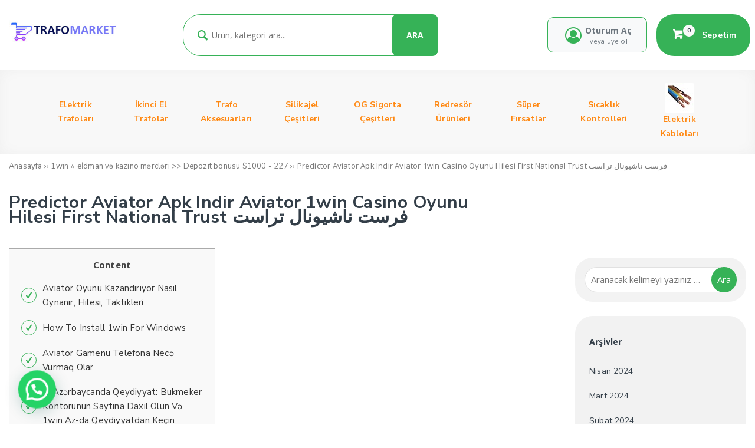

--- FILE ---
content_type: text/html; charset=UTF-8
request_url: https://trafomarket.net/predictor-aviator-apk-indir-aviator-1win-casino-oyunu-hilesi-first-national-trust-%D9%81%D8%B1%D8%B3%D8%AA-%D9%86%D8%A7%D8%B4%D9%8A%D9%88%D9%86%D8%A7%D9%84-%D8%AA%D8%B1%D8%A7%D8%B3%D8%AA-626/
body_size: 19052
content:
<!DOCTYPE html>
<html lang="tr"><head>
<meta charset="UTF-8" />
<meta name="viewport" content="width=device-width, initial-scale=1" />
<meta name="theme-color" content="#36b257" />
<title>  Predictor Aviator Apk Indir Aviator 1win Casino Oyunu Hilesi First National Trust فرست ناشيونال تراست - İkinci El Trafo Market, Elektrik trafo 2. el ürünleri, silikajel redresör</title>
<link rel="stylesheet" type="text/css" href="https://trafomarket.net/wp-content/themes/vadimarketv4/style.css" />
<script>
WebFontConfig = {
    google: { families: [ 'Nunito Sans:400,600,700:latin,latin-ext&display=swap','Open Sans:400,400i,500,600,700:latin,latin-ext&display=swap' ] }
  };
 (function() {
    var wf = document.createElement('script');
    wf.src = 'https://ajax.googleapis.com/ajax/libs/webfont/1/webfont.js';
    wf.type = 'text/javascript';
    wf.async = 'true';
    var s = document.getElementsByTagName('script')[0];
    s.parentNode.insertBefore(wf, s);
})();
</script>
<link rel="shortcut icon" href="http://trafomarket.net/wp-content/themes/vadimarketv4/img/favicon.ico" type="image/x-icon" />
<link rel="alternate" type="application/rss+xml" title="İkinci El Trafo Market, Elektrik trafo 2. el ürünleri, silikajel redresör RSS Feed" href="https://trafomarket.net/feed/" />
<link rel="pingback" href="https://trafomarket.net/xmlrpc.php" />
<!--[if lt IE 9]><script src="https://trafomarket.net/wp-content/themes/vadimarketv4/js/html5.js"></script><![endif]-->
<script src="https://trafomarket.net/wp-content/themes/vadimarketv4/js/jquery.js"></script>
					<script src="https://trafomarket.net/wp-content/themes/vadimarketv4/js/slick.min.js"></script>
<meta name="google-site-verification" content="FHyRdYDLsSP2FI2ibAN_yaXnz9RImZfs1nttwpGqhmU" />				<script>document.documentElement.className = document.documentElement.className + ' yes-js js_active js'</script>
			<meta name='robots' content='max-image-preview:large' />
	<style>img:is([sizes="auto" i], [sizes^="auto," i]) { contain-intrinsic-size: 3000px 1500px }</style>
	<script>window._wca = window._wca || [];</script>
<link rel='dns-prefetch' href='//stats.wp.com' />
<link rel='preconnect' href='//i0.wp.com' />
<link rel='preconnect' href='//c0.wp.com' />
<link rel="alternate" type="application/rss+xml" title="İkinci El Trafo Market, Elektrik trafo 2. el ürünleri, silikajel redresör &raquo; Predictor Aviator Apk Indir Aviator 1win Casino Oyunu Hilesi First National Trust فرست ناشيونال تراست yorum akışı" href="https://trafomarket.net/predictor-aviator-apk-indir-aviator-1win-casino-oyunu-hilesi-first-national-trust-%d9%81%d8%b1%d8%b3%d8%aa-%d9%86%d8%a7%d8%b4%d9%8a%d9%88%d9%86%d8%a7%d9%84-%d8%aa%d8%b1%d8%a7%d8%b3%d8%aa-626/feed/" />
<link rel='stylesheet' id='TemaVadisi_custom_css-css' href='https://trafomarket.net/wp-content/themes/vadimarketv4/css/custom.css'  media='all' />
<style id='TemaVadisi_custom_css-inline-css' type='text/css'>
body {font-family:'Open Sans', sans-serif;font-size:15px;}a {font-family:'Nunito Sans', sans-serif;}h1,h2,h3,h4,h5,h6 {font-family:'Nunito Sans', serif;}a:hover,.commentlist li.comment-author-admin .fn:before,.ara-icon,.hesabim-menu i,.user-login a,.sepet-panel .buttons a.button.checkout.wc-forward,#anamenu [class^="icon-"]:before,.mobilmenu [class^="icon-"]:before,.slide-icon,.anaslide .slick-arrow,.wl a,.urun-cont .price,.type2 .bottom-price,#footer .mh-text strong,.sosyal_profil strong,.ebulten-form strong,.foobaslik,.woocommerce div.product p.price,.woocommerce div.product span.price ins,.quantity .azalt, .quantity .arttir,.quantity .qty,.single_add_to_cart_button.button.alt,.product-alt .paylas h4,.woocommerce-orders-table__cell-order-number a,.order-number,.order-status,.cart_totals .shop_table .order-total .woocommerce-Price-amount.amount,.woocommerce-billing-fields h3, .woocommerce-additional-fields h3,h3#order_review_heading,h3#ship-to-different-address,.order-total .woocommerce-Price-amount.amount,.woocommerce-thankyou-order-received,h2.wc-bacs-bank-details-heading,h2.woocommerce-order-details__title, h2.woocommerce-column__title,.order_details .woocommerce-Price-amount.amount,.woocommerce-MyAccount-navigation ul li:before,.woocommerce-account .woocommerce-MyAccount-content a,#blog .icerik ul li:before,#blog .icerik ol li:before,.comment-author.vcard cite,.comment-reply-link,.comment-reply-login,.blog-post .tmbtn a,.woocommerce nav.woocommerce-pagination ul li a:focus,.woocommerce nav.woocommerce-pagination ul li a:hover,.woocommerce nav.woocommerce-pagination ul li span.current,.woocommerce-page table.shop_table_responsive tr td.product-price{color:#36b257 !important;}input[type=submit]:hover,.comment-pagination .page-numbers:hover,.comment-pagination .current,.arama-formu .arabuton,.user-login a:hover,.sepetim,.sepet-panel .buttons a.button.wc-forward,.sepet-panel .buttons a.button.checkout.wc-forward:hover,.slide-icon:before,.slide-icon:after,.progress-bar,.add_to_cart_button,.urun_wrap.type2 .btn.product_type_variable,.urunler-tabs .tablinks,.login-wrap [type=submit],.woocommerce-MyAccount-content [type=submit],.woocommerce div.product form.cart .button:hover,.woocommerce .widget_price_filter .ui-slider-horizontal .ui-slider-range,.woocommerce #respond input#submit,.woocommerce a.button,.woocommerce button.button,.woocommerce input.button,.woocommerce-product-search button,#commentform input[type=submit],.search-submit,.blog-post .tmbtn a:hover,.sayfalama li.active span,.sayfalama li:hover a,.woocommerce nav.woocommerce-pagination ul li a:focus,.woocommerce nav.woocommerce-pagination ul li a:hover,.woocommerce nav.woocommerce-pagination ul li span.current,.slick-dots li.slick-active button,.mobil_item .sepetsayi{background-color:#36b257;}textarea:active,textarea:focus,input[type=text]:active,input[type=url]:active,input[type=tel]:active,input[type=email]:active,input[type=search]:active,input[type=text]:focus,input[type=url]:focus,input[type=tel]:focus,input[type=email]:focus,input[type=search]:focus,[type="number"]:hover,.arama-formu .arama,.arama-formu .arabuton,.oturumac,.user-login a,.sepet-panel .buttons a.button.checkout.wc-forward,.wh2,.add_to_cart_button,.urun_wrap.type2 .btn.product_type_variable,.urun_wrap.type2:hover .urun-cont,.related.products h2,#blog .icerik ul li:before,#blog .icerik ol li:before,.blog-post .tmbtn a,.woocommerce nav.woocommerce-pagination ul li a:focus,.woocommerce nav.woocommerce-pagination ul li a:hover,.woocommerce nav.woocommerce-pagination ul li span.current{border-color:#36b257 !important;}#head {background-color:#ffffff;}#navmenu a {font-family:'Nunito Sans', serif;color:#ff8811;}#navmenu a:hover{color:#8224e3 !important;}.urun_wrap.type2 .add_to_cart_button:hover,.urun_wrap.type2 .btn.product_type_variable:hover,.woocommerce #respond input#submit:hover,.woocommerce a.button:hover,.woocommerce button.button:hover,.woocommerce input.button:hover,.woocommerce-product-search button:hover{background-color:#2D9448 !important;}.slider-bg {background:linear-gradient( 116deg,#36b257 0%,#fff 50%,#fff 100%);}.anaslide .slick-arrow:after {background:linear-gradient(0deg, #36b257 -46%, #fff 112%) !important}.sub-form form input[type=email] {border-color:rgba(54,178,87,0.2);}.sub-form form input[type=submit], .kat-info {background-color:rgba(54,178,87,0.2);color:#2D9448 !important;}#footer .baglantilar, #footer .copyright {background:#f3f3f3;color:#333e48;}#footer .baglantilar a, #footer .copyright a {color:#333e48;}#yukari {background:rgba(54,178,87,0.1);color:#2D9448;}#kampanya {background: #007fff url() no-repeat  center;}.woocommerce div.product form.cart div.quantity, .single_add_to_cart_button.button.alt {border:1px solid rgba(54,178,87,0.2);}.woocommerce div.product .woocommerce-tabs ul.tabs li.active {background-color:rgba(54,178,87,0.1);border-bottom:2px solid #36b257;}.woocommerce div.product .woocommerce-tabs ul.tabs li.active a {color:#36b257;}
</style>
<link rel='stylesheet' id='woocommerce-css' href='https://trafomarket.net/wp-content/themes/vadimarketv4/css/woocommerce.css'  media='all' />
<link rel='stylesheet' id='woocommerce-layout-css' href='https://trafomarket.net/wp-content/themes/vadimarketv4/css/woocommerce-layout.css'  media='all' />
<style id='woocommerce-layout-inline-css' type='text/css'>

	.infinite-scroll .woocommerce-pagination {
		display: none;
	}
</style>
<link rel='stylesheet' id='wp-block-library-css' href='https://c0.wp.com/c/6.8.3/wp-includes/css/dist/block-library/style.min.css'  media='all' />
<style id='classic-theme-styles-inline-css' type='text/css'>
/*! This file is auto-generated */
.wp-block-button__link{color:#fff;background-color:#32373c;border-radius:9999px;box-shadow:none;text-decoration:none;padding:calc(.667em + 2px) calc(1.333em + 2px);font-size:1.125em}.wp-block-file__button{background:#32373c;color:#fff;text-decoration:none}
</style>
<link rel='stylesheet' id='mediaelement-css' href='https://c0.wp.com/c/6.8.3/wp-includes/js/mediaelement/mediaelementplayer-legacy.min.css'  media='all' />
<link rel='stylesheet' id='wp-mediaelement-css' href='https://c0.wp.com/c/6.8.3/wp-includes/js/mediaelement/wp-mediaelement.min.css'  media='all' />
<style id='jetpack-sharing-buttons-style-inline-css' type='text/css'>
.jetpack-sharing-buttons__services-list{display:flex;flex-direction:row;flex-wrap:wrap;gap:0;list-style-type:none;margin:5px;padding:0}.jetpack-sharing-buttons__services-list.has-small-icon-size{font-size:12px}.jetpack-sharing-buttons__services-list.has-normal-icon-size{font-size:16px}.jetpack-sharing-buttons__services-list.has-large-icon-size{font-size:24px}.jetpack-sharing-buttons__services-list.has-huge-icon-size{font-size:36px}@media print{.jetpack-sharing-buttons__services-list{display:none!important}}.editor-styles-wrapper .wp-block-jetpack-sharing-buttons{gap:0;padding-inline-start:0}ul.jetpack-sharing-buttons__services-list.has-background{padding:1.25em 2.375em}
</style>
<style id='joinchat-button-style-inline-css' type='text/css'>
.wp-block-joinchat-button{border:none!important;text-align:center}.wp-block-joinchat-button figure{display:table;margin:0 auto;padding:0}.wp-block-joinchat-button figcaption{font:normal normal 400 .6em/2em var(--wp--preset--font-family--system-font,sans-serif);margin:0;padding:0}.wp-block-joinchat-button .joinchat-button__qr{background-color:#fff;border:6px solid #25d366;border-radius:30px;box-sizing:content-box;display:block;height:200px;margin:auto;overflow:hidden;padding:10px;width:200px}.wp-block-joinchat-button .joinchat-button__qr canvas,.wp-block-joinchat-button .joinchat-button__qr img{display:block;margin:auto}.wp-block-joinchat-button .joinchat-button__link{align-items:center;background-color:#25d366;border:6px solid #25d366;border-radius:30px;display:inline-flex;flex-flow:row nowrap;justify-content:center;line-height:1.25em;margin:0 auto;text-decoration:none}.wp-block-joinchat-button .joinchat-button__link:before{background:transparent var(--joinchat-ico) no-repeat center;background-size:100%;content:"";display:block;height:1.5em;margin:-.75em .75em -.75em 0;width:1.5em}.wp-block-joinchat-button figure+.joinchat-button__link{margin-top:10px}@media (orientation:landscape)and (min-height:481px),(orientation:portrait)and (min-width:481px){.wp-block-joinchat-button.joinchat-button--qr-only figure+.joinchat-button__link{display:none}}@media (max-width:480px),(orientation:landscape)and (max-height:480px){.wp-block-joinchat-button figure{display:none}}

</style>
<link rel='stylesheet' id='jquery-selectBox-css' href='https://trafomarket.net/wp-content/plugins/yith-woocommerce-wishlist/assets/css/jquery.selectBox.css'  media='all' />
<link rel='stylesheet' id='woocommerce_prettyPhoto_css-css' href='//trafomarket.net/wp-content/plugins/woocommerce/assets/css/prettyPhoto.css'  media='all' />
<link rel='stylesheet' id='yith-wcwl-main-css' href='https://trafomarket.net/wp-content/plugins/yith-woocommerce-wishlist/assets/css/style.css'  media='all' />
<style id='yith-wcwl-main-inline-css' type='text/css'>
 :root { --color-add-to-wishlist-background: #333333; --color-add-to-wishlist-text: #FFFFFF; --color-add-to-wishlist-border: #333333; --color-add-to-wishlist-background-hover: #333333; --color-add-to-wishlist-text-hover: #FFFFFF; --color-add-to-wishlist-border-hover: #333333; --rounded-corners-radius: 16px; --color-add-to-cart-background: #333333; --color-add-to-cart-text: #FFFFFF; --color-add-to-cart-border: #333333; --color-add-to-cart-background-hover: #4F4F4F; --color-add-to-cart-text-hover: #FFFFFF; --color-add-to-cart-border-hover: #4F4F4F; --add-to-cart-rounded-corners-radius: 16px; --color-button-style-1-background: #333333; --color-button-style-1-text: #FFFFFF; --color-button-style-1-border: #333333; --color-button-style-1-background-hover: #4F4F4F; --color-button-style-1-text-hover: #FFFFFF; --color-button-style-1-border-hover: #4F4F4F; --color-button-style-2-background: #333333; --color-button-style-2-text: #FFFFFF; --color-button-style-2-border: #333333; --color-button-style-2-background-hover: #4F4F4F; --color-button-style-2-text-hover: #FFFFFF; --color-button-style-2-border-hover: #4F4F4F; --color-wishlist-table-background: #FFFFFF; --color-wishlist-table-text: #6d6c6c; --color-wishlist-table-border: #FFFFFF; --color-headers-background: #F4F4F4; --color-share-button-color: #FFFFFF; --color-share-button-color-hover: #FFFFFF; --color-fb-button-background: #39599E; --color-fb-button-background-hover: #595A5A; --color-tw-button-background: #45AFE2; --color-tw-button-background-hover: #595A5A; --color-pr-button-background: #AB2E31; --color-pr-button-background-hover: #595A5A; --color-em-button-background: #FBB102; --color-em-button-background-hover: #595A5A; --color-wa-button-background: #00A901; --color-wa-button-background-hover: #595A5A; --feedback-duration: 3s } 
 :root { --color-add-to-wishlist-background: #333333; --color-add-to-wishlist-text: #FFFFFF; --color-add-to-wishlist-border: #333333; --color-add-to-wishlist-background-hover: #333333; --color-add-to-wishlist-text-hover: #FFFFFF; --color-add-to-wishlist-border-hover: #333333; --rounded-corners-radius: 16px; --color-add-to-cart-background: #333333; --color-add-to-cart-text: #FFFFFF; --color-add-to-cart-border: #333333; --color-add-to-cart-background-hover: #4F4F4F; --color-add-to-cart-text-hover: #FFFFFF; --color-add-to-cart-border-hover: #4F4F4F; --add-to-cart-rounded-corners-radius: 16px; --color-button-style-1-background: #333333; --color-button-style-1-text: #FFFFFF; --color-button-style-1-border: #333333; --color-button-style-1-background-hover: #4F4F4F; --color-button-style-1-text-hover: #FFFFFF; --color-button-style-1-border-hover: #4F4F4F; --color-button-style-2-background: #333333; --color-button-style-2-text: #FFFFFF; --color-button-style-2-border: #333333; --color-button-style-2-background-hover: #4F4F4F; --color-button-style-2-text-hover: #FFFFFF; --color-button-style-2-border-hover: #4F4F4F; --color-wishlist-table-background: #FFFFFF; --color-wishlist-table-text: #6d6c6c; --color-wishlist-table-border: #FFFFFF; --color-headers-background: #F4F4F4; --color-share-button-color: #FFFFFF; --color-share-button-color-hover: #FFFFFF; --color-fb-button-background: #39599E; --color-fb-button-background-hover: #595A5A; --color-tw-button-background: #45AFE2; --color-tw-button-background-hover: #595A5A; --color-pr-button-background: #AB2E31; --color-pr-button-background-hover: #595A5A; --color-em-button-background: #FBB102; --color-em-button-background-hover: #595A5A; --color-wa-button-background: #00A901; --color-wa-button-background-hover: #595A5A; --feedback-duration: 3s } 
</style>
<style id='global-styles-inline-css' type='text/css'>
:root{--wp--preset--aspect-ratio--square: 1;--wp--preset--aspect-ratio--4-3: 4/3;--wp--preset--aspect-ratio--3-4: 3/4;--wp--preset--aspect-ratio--3-2: 3/2;--wp--preset--aspect-ratio--2-3: 2/3;--wp--preset--aspect-ratio--16-9: 16/9;--wp--preset--aspect-ratio--9-16: 9/16;--wp--preset--color--black: #000000;--wp--preset--color--cyan-bluish-gray: #abb8c3;--wp--preset--color--white: #ffffff;--wp--preset--color--pale-pink: #f78da7;--wp--preset--color--vivid-red: #cf2e2e;--wp--preset--color--luminous-vivid-orange: #ff6900;--wp--preset--color--luminous-vivid-amber: #fcb900;--wp--preset--color--light-green-cyan: #7bdcb5;--wp--preset--color--vivid-green-cyan: #00d084;--wp--preset--color--pale-cyan-blue: #8ed1fc;--wp--preset--color--vivid-cyan-blue: #0693e3;--wp--preset--color--vivid-purple: #9b51e0;--wp--preset--gradient--vivid-cyan-blue-to-vivid-purple: linear-gradient(135deg,rgba(6,147,227,1) 0%,rgb(155,81,224) 100%);--wp--preset--gradient--light-green-cyan-to-vivid-green-cyan: linear-gradient(135deg,rgb(122,220,180) 0%,rgb(0,208,130) 100%);--wp--preset--gradient--luminous-vivid-amber-to-luminous-vivid-orange: linear-gradient(135deg,rgba(252,185,0,1) 0%,rgba(255,105,0,1) 100%);--wp--preset--gradient--luminous-vivid-orange-to-vivid-red: linear-gradient(135deg,rgba(255,105,0,1) 0%,rgb(207,46,46) 100%);--wp--preset--gradient--very-light-gray-to-cyan-bluish-gray: linear-gradient(135deg,rgb(238,238,238) 0%,rgb(169,184,195) 100%);--wp--preset--gradient--cool-to-warm-spectrum: linear-gradient(135deg,rgb(74,234,220) 0%,rgb(151,120,209) 20%,rgb(207,42,186) 40%,rgb(238,44,130) 60%,rgb(251,105,98) 80%,rgb(254,248,76) 100%);--wp--preset--gradient--blush-light-purple: linear-gradient(135deg,rgb(255,206,236) 0%,rgb(152,150,240) 100%);--wp--preset--gradient--blush-bordeaux: linear-gradient(135deg,rgb(254,205,165) 0%,rgb(254,45,45) 50%,rgb(107,0,62) 100%);--wp--preset--gradient--luminous-dusk: linear-gradient(135deg,rgb(255,203,112) 0%,rgb(199,81,192) 50%,rgb(65,88,208) 100%);--wp--preset--gradient--pale-ocean: linear-gradient(135deg,rgb(255,245,203) 0%,rgb(182,227,212) 50%,rgb(51,167,181) 100%);--wp--preset--gradient--electric-grass: linear-gradient(135deg,rgb(202,248,128) 0%,rgb(113,206,126) 100%);--wp--preset--gradient--midnight: linear-gradient(135deg,rgb(2,3,129) 0%,rgb(40,116,252) 100%);--wp--preset--font-size--small: 13px;--wp--preset--font-size--medium: 20px;--wp--preset--font-size--large: 36px;--wp--preset--font-size--x-large: 42px;--wp--preset--spacing--20: 0.44rem;--wp--preset--spacing--30: 0.67rem;--wp--preset--spacing--40: 1rem;--wp--preset--spacing--50: 1.5rem;--wp--preset--spacing--60: 2.25rem;--wp--preset--spacing--70: 3.38rem;--wp--preset--spacing--80: 5.06rem;--wp--preset--shadow--natural: 6px 6px 9px rgba(0, 0, 0, 0.2);--wp--preset--shadow--deep: 12px 12px 50px rgba(0, 0, 0, 0.4);--wp--preset--shadow--sharp: 6px 6px 0px rgba(0, 0, 0, 0.2);--wp--preset--shadow--outlined: 6px 6px 0px -3px rgba(255, 255, 255, 1), 6px 6px rgba(0, 0, 0, 1);--wp--preset--shadow--crisp: 6px 6px 0px rgba(0, 0, 0, 1);}:where(.is-layout-flex){gap: 0.5em;}:where(.is-layout-grid){gap: 0.5em;}body .is-layout-flex{display: flex;}.is-layout-flex{flex-wrap: wrap;align-items: center;}.is-layout-flex > :is(*, div){margin: 0;}body .is-layout-grid{display: grid;}.is-layout-grid > :is(*, div){margin: 0;}:where(.wp-block-columns.is-layout-flex){gap: 2em;}:where(.wp-block-columns.is-layout-grid){gap: 2em;}:where(.wp-block-post-template.is-layout-flex){gap: 1.25em;}:where(.wp-block-post-template.is-layout-grid){gap: 1.25em;}.has-black-color{color: var(--wp--preset--color--black) !important;}.has-cyan-bluish-gray-color{color: var(--wp--preset--color--cyan-bluish-gray) !important;}.has-white-color{color: var(--wp--preset--color--white) !important;}.has-pale-pink-color{color: var(--wp--preset--color--pale-pink) !important;}.has-vivid-red-color{color: var(--wp--preset--color--vivid-red) !important;}.has-luminous-vivid-orange-color{color: var(--wp--preset--color--luminous-vivid-orange) !important;}.has-luminous-vivid-amber-color{color: var(--wp--preset--color--luminous-vivid-amber) !important;}.has-light-green-cyan-color{color: var(--wp--preset--color--light-green-cyan) !important;}.has-vivid-green-cyan-color{color: var(--wp--preset--color--vivid-green-cyan) !important;}.has-pale-cyan-blue-color{color: var(--wp--preset--color--pale-cyan-blue) !important;}.has-vivid-cyan-blue-color{color: var(--wp--preset--color--vivid-cyan-blue) !important;}.has-vivid-purple-color{color: var(--wp--preset--color--vivid-purple) !important;}.has-black-background-color{background-color: var(--wp--preset--color--black) !important;}.has-cyan-bluish-gray-background-color{background-color: var(--wp--preset--color--cyan-bluish-gray) !important;}.has-white-background-color{background-color: var(--wp--preset--color--white) !important;}.has-pale-pink-background-color{background-color: var(--wp--preset--color--pale-pink) !important;}.has-vivid-red-background-color{background-color: var(--wp--preset--color--vivid-red) !important;}.has-luminous-vivid-orange-background-color{background-color: var(--wp--preset--color--luminous-vivid-orange) !important;}.has-luminous-vivid-amber-background-color{background-color: var(--wp--preset--color--luminous-vivid-amber) !important;}.has-light-green-cyan-background-color{background-color: var(--wp--preset--color--light-green-cyan) !important;}.has-vivid-green-cyan-background-color{background-color: var(--wp--preset--color--vivid-green-cyan) !important;}.has-pale-cyan-blue-background-color{background-color: var(--wp--preset--color--pale-cyan-blue) !important;}.has-vivid-cyan-blue-background-color{background-color: var(--wp--preset--color--vivid-cyan-blue) !important;}.has-vivid-purple-background-color{background-color: var(--wp--preset--color--vivid-purple) !important;}.has-black-border-color{border-color: var(--wp--preset--color--black) !important;}.has-cyan-bluish-gray-border-color{border-color: var(--wp--preset--color--cyan-bluish-gray) !important;}.has-white-border-color{border-color: var(--wp--preset--color--white) !important;}.has-pale-pink-border-color{border-color: var(--wp--preset--color--pale-pink) !important;}.has-vivid-red-border-color{border-color: var(--wp--preset--color--vivid-red) !important;}.has-luminous-vivid-orange-border-color{border-color: var(--wp--preset--color--luminous-vivid-orange) !important;}.has-luminous-vivid-amber-border-color{border-color: var(--wp--preset--color--luminous-vivid-amber) !important;}.has-light-green-cyan-border-color{border-color: var(--wp--preset--color--light-green-cyan) !important;}.has-vivid-green-cyan-border-color{border-color: var(--wp--preset--color--vivid-green-cyan) !important;}.has-pale-cyan-blue-border-color{border-color: var(--wp--preset--color--pale-cyan-blue) !important;}.has-vivid-cyan-blue-border-color{border-color: var(--wp--preset--color--vivid-cyan-blue) !important;}.has-vivid-purple-border-color{border-color: var(--wp--preset--color--vivid-purple) !important;}.has-vivid-cyan-blue-to-vivid-purple-gradient-background{background: var(--wp--preset--gradient--vivid-cyan-blue-to-vivid-purple) !important;}.has-light-green-cyan-to-vivid-green-cyan-gradient-background{background: var(--wp--preset--gradient--light-green-cyan-to-vivid-green-cyan) !important;}.has-luminous-vivid-amber-to-luminous-vivid-orange-gradient-background{background: var(--wp--preset--gradient--luminous-vivid-amber-to-luminous-vivid-orange) !important;}.has-luminous-vivid-orange-to-vivid-red-gradient-background{background: var(--wp--preset--gradient--luminous-vivid-orange-to-vivid-red) !important;}.has-very-light-gray-to-cyan-bluish-gray-gradient-background{background: var(--wp--preset--gradient--very-light-gray-to-cyan-bluish-gray) !important;}.has-cool-to-warm-spectrum-gradient-background{background: var(--wp--preset--gradient--cool-to-warm-spectrum) !important;}.has-blush-light-purple-gradient-background{background: var(--wp--preset--gradient--blush-light-purple) !important;}.has-blush-bordeaux-gradient-background{background: var(--wp--preset--gradient--blush-bordeaux) !important;}.has-luminous-dusk-gradient-background{background: var(--wp--preset--gradient--luminous-dusk) !important;}.has-pale-ocean-gradient-background{background: var(--wp--preset--gradient--pale-ocean) !important;}.has-electric-grass-gradient-background{background: var(--wp--preset--gradient--electric-grass) !important;}.has-midnight-gradient-background{background: var(--wp--preset--gradient--midnight) !important;}.has-small-font-size{font-size: var(--wp--preset--font-size--small) !important;}.has-medium-font-size{font-size: var(--wp--preset--font-size--medium) !important;}.has-large-font-size{font-size: var(--wp--preset--font-size--large) !important;}.has-x-large-font-size{font-size: var(--wp--preset--font-size--x-large) !important;}
:where(.wp-block-post-template.is-layout-flex){gap: 1.25em;}:where(.wp-block-post-template.is-layout-grid){gap: 1.25em;}
:where(.wp-block-columns.is-layout-flex){gap: 2em;}:where(.wp-block-columns.is-layout-grid){gap: 2em;}
:root :where(.wp-block-pullquote){font-size: 1.5em;line-height: 1.6;}
</style>
<link rel='stylesheet' id='contact-form-7-css' href='https://trafomarket.net/wp-content/plugins/contact-form-7/includes/css/styles.css'  media='all' />
<link rel='stylesheet' id='woocommerce-smallscreen-css' href='https://c0.wp.com/p/woocommerce/9.9.6/assets/css/woocommerce-smallscreen.css'  media='only screen and (max-width: 768px)' />
<style id='woocommerce-inline-inline-css' type='text/css'>
.woocommerce form .form-row .required { visibility: visible; }
</style>
<link rel='stylesheet' id='brands-styles-css' href='https://c0.wp.com/p/woocommerce/9.9.6/assets/css/brands.css'  media='all' />
<script  src="https://c0.wp.com/p/woocommerce/9.9.6/assets/js/jquery-blockui/jquery.blockUI.min.js" id="jquery-blockui-js" defer="defer" data-wp-strategy="defer"></script>
<script type="text/javascript" id="wc-add-to-cart-js-extra">
/* <![CDATA[ */
var wc_add_to_cart_params = {"ajax_url":"\/wp-admin\/admin-ajax.php","wc_ajax_url":"\/?wc-ajax=%%endpoint%%","i18n_view_cart":"Sepetim","cart_url":"https:\/\/trafomarket.net","is_cart":"","cart_redirect_after_add":"no"};
/* ]]> */
</script>
<script  src="https://c0.wp.com/p/woocommerce/9.9.6/assets/js/frontend/add-to-cart.min.js" id="wc-add-to-cart-js" defer="defer" data-wp-strategy="defer"></script>
<script  src="https://c0.wp.com/p/woocommerce/9.9.6/assets/js/js-cookie/js.cookie.min.js" id="js-cookie-js" defer="defer" data-wp-strategy="defer"></script>
<script type="text/javascript" id="woocommerce-js-extra">
/* <![CDATA[ */
var woocommerce_params = {"ajax_url":"\/wp-admin\/admin-ajax.php","wc_ajax_url":"\/?wc-ajax=%%endpoint%%","i18n_password_show":"\u015eifreyi g\u00f6ster","i18n_password_hide":"\u015eifreyi gizle"};
/* ]]> */
</script>
<script  src="https://c0.wp.com/p/woocommerce/9.9.6/assets/js/frontend/woocommerce.min.js" id="woocommerce-js" defer="defer" data-wp-strategy="defer"></script>
<script  src="https://stats.wp.com/s-202603.js" id="woocommerce-analytics-js" defer="defer" data-wp-strategy="defer"></script>
<link rel="canonical" href="https://trafomarket.net/predictor-aviator-apk-indir-aviator-1win-casino-oyunu-hilesi-first-national-trust-%d9%81%d8%b1%d8%b3%d8%aa-%d9%86%d8%a7%d8%b4%d9%8a%d9%88%d9%86%d8%a7%d9%84-%d8%aa%d8%b1%d8%a7%d8%b3%d8%aa-626/" />
<link rel='shortlink' href='https://trafomarket.net/?p=1752' />
	<style>img#wpstats{display:none}</style>
			<noscript><style>.woocommerce-product-gallery{ opacity: 1 !important; }</style></noscript>
	<style type="text/css">.recentcomments a{display:inline !important;padding:0 !important;margin:0 !important;}</style></head>
<body class="wp-singular post-template-default single single-post postid-1752 single-format-standard wp-theme-vadimarketv4 theme-vadimarketv4 woocommerce-no-js">
<header id="head">
<div class="posrL">
	<div class="logo-ust">
		<div class="container">
			<div class="row flex-md-column align-items-md-center flex-lg-row align-items-lg-stretch">
				<div class="col-sm-12 col-md-12 col-lg-2 col-xl-2">
					<div id="logo" class="d-lg-block d-flex justify-content-center mb-4 mb-lg-0">
<span>	<a href="https://trafomarket.net" title="İkinci El Trafo Market, Elektrik trafo 2. el ürünleri, silikajel redresör">
		<img src="https://trafomarket.net/wp-content/uploads/2025/06/trafo_market_logo.jpg" alt="İkinci El Trafo Market, Elektrik trafo 2. el ürünleri, silikajel redresör" />
	</a>
</span>					</div>				
				</div>
						<div class="col-sm-12 col-md-12 col-lg-5 col-xl-5">
					<div class="d-flex posrL w-100 h-100 arama-formu">
						<span class="w-100">
							<form class="search-form d-flex w-100 h-100" action="/index.php" method="get" role="search">
								<div class="input-group h-100">
									<div class="ara-icon d-flex justify-content-center align-items-center posrL h-100 ml-3 pl-1">
										<i class="icon-search-1"></i>
									</div>
									<input class="arama mr-n5 mx-n5" type="search" title="Ürün Ara" name="s" value="" placeholder="Ürün, kategori ara...">
									<input type="hidden" name="post_type" value="product" />
									<button class="arabuton px-3 px-lg-4 posrL" type="submit">ARA</button>
								</div>
							</form>
						</span>
					</div>
				</div>
				<div class="d-none d-lg-block col-sm-5 col-md-5 col-lg-5 col-xl-5">
					<div class="d-flex justify-content-end align-items-center h-100">
						<div class="hesabim-menu mr-3 posrL">
							<div class="oturumac">
	<i class="icon-user-circle-o"></i>
	<div class="d-flex flex-column justify-content-center align-items-center">
		Oturum Aç </br><small>veya üye ol</small>	</div>

	<div class="acilir-panel">
		<ul class="acilir-wrap">
				<li class="user-login">
				<div class="d-flex pb-2 mb-2">
					<a href="#login" class="mr-3">Oturum Aç</a>
					<a href="#register">Kayıt Ol</a>
				</div>
			</li>
				<li class="user-menu-item"><a href="">Hesabım</a></li>
			<li class="user-menu-item"><a href="https://trafomarket.net/orders/">Siparişlerim</a></li>
				<li class="user-menu-item"><a href="">Favorilerim</a></li>
				<li class="user-menu-item"><a href="https://trafomarket.net/edit-address/">Adreslerim</a></li>
			<li class="user-menu-item"><a href="https://trafomarket.net/edit-account/">Hesap Detayları</a></li>
			</ul>
	</div>
</div>						</div>
						<div class="sepet-menu h-100">
							<div class="sepetim justify-content-center align-items-center h-100 px-4">
<a href="" title="Sepet Boş" class="link"><i class="icon-basket-1 posrL mr-4"><span class="sepetsayi posrA mr-n3 mt-n2"><span>0</span></i> Sepetim</a>	<div class="sepetoverlay"></div>
	<div class="sepet-panel">
		<div class="sepet-header d-flex justify-content-between align-items-center pb-3 w-100">
			<h5>Alışveriş Sepetim</h5>
			<span class="spsy">0  Ürün</span>
		</div>
		<div class="sepet-wrap">
			

	<p class="woocommerce-mini-cart__empty-message">Sepetinizde ürün bulunmuyor.</p>


		</div>
	</div>
</div>						</div>
					</div>
				</div>
					</div>
		</div>
	</div>


<div class="mobil_menu"><a class="mobnav_close" href="#"><i class="icon-cancel-1"></i></a><ul id="menu-mobilmenu" class="mobilmenu"><li id="menu-item-740" class="menu-item menu-item-type-taxonomy menu-item-object-product_cat"><a href="https://trafomarket.net/urunler/2-el-trafo/" class="menu-image-title-after"><i class="icon-logout-2"></i><span class="menu-image-title">İkinci El Trafolar</span></a></li>
<li id="menu-item-207" class="menu-item menu-item-type-taxonomy menu-item-object-product_cat"><a href="https://trafomarket.net/urunler/ikinci-el-trafo/" class="menu-image-title-after"><i class="icon-codeopen"></i><span class="menu-image-title">Elektrik Trafoları</span></a></li>
<li id="menu-item-227" class="menu-item menu-item-type-taxonomy menu-item-object-product_cat"><a href="https://trafomarket.net/urunler/super-firsat/" class="menu-image-title-after"><i class="icon-emo-happy"></i><span class="menu-image-title">Süper Fırsat</span></a></li>
<li id="menu-item-738" class="menu-item menu-item-type-taxonomy menu-item-object-product_cat"><a href="https://trafomarket.net/urunler/silikajel/" class="menu-image-title-after"><i class="icon-share"></i><span class="menu-image-title">Silikajel</span></a></li>
<li id="menu-item-739" class="menu-item menu-item-type-taxonomy menu-item-object-product_cat"><a href="https://trafomarket.net/urunler/ikinci-el-trafo-aksesuarlari/" class="menu-image-title-after"><i class="icon-wrench"></i><span class="menu-image-title">Trafo Aksesuarları</span></a></li>
<li id="menu-item-741" class="menu-item menu-item-type-taxonomy menu-item-object-product_cat"><a href="https://trafomarket.net/urunler/redresor/" class="menu-image-title-after"><i class="icon-chart-bar"></i><span class="menu-image-title">Redresör</span></a></li>
<li id="menu-item-770" class="menu-item menu-item-type-taxonomy menu-item-object-product_cat"><a href="https://trafomarket.net/urunler/sicaklik-kontrolleri/" class="menu-image-title-after"><i class="icon-cog-alt"></i><span class="menu-image-title">Sıcaklık Kontrolleri</span></a></li>
</ul></div><div class="mobil_navbar">
	<div class="mobil_menuler d-flex justify-content-between align-items-center w-100 px-3 pt-3 pb-0">
		<a class="mobil_item" href="https://trafomarket.net"><i class="icon-home"></i><div>Anasayfa</div></a>
		<a class="mobil_item mobnav_bar" href="#"><i class="icon-menu"></i><div>Kategoriler</div></a>
		<a class="mobil_item magaza" href="tel://905330434442"><i class="icon-folder-open"></i></a>
<a href="" title="Sepet Boş" class="mobil_item"><i class="icon-basket-1 posrL"><span class="sepetsayi posrA mr-n3 mt-n2"><span>0</span></i><div>Sepetim</div></a>		<a class="mobil_item" href=""><i class="icon-user-circle-o"></i><div>Hesabım</div></a>
	</div>
</div>
</div>
<div id="navmenu" class="posrL">
	<div class="container">
		<div class="row">
		<div  class="col-12">
			<nav class="navbar">
<ul id="anamenu" class="sf-menu"><li id="menu-item-623" class="menu-item menu-item-type-taxonomy menu-item-object-product_cat"><a href="https://trafomarket.net/urunler/ikinci-el-trafo/" class="menu-image-title-after"><span class="menu-image-title">Elektrik Trafoları</span></a></li>
<li id="menu-item-727" class="menu-item menu-item-type-taxonomy menu-item-object-product_cat"><a href="https://trafomarket.net/urunler/2-el-trafo/" class="menu-image-title-after"><span class="menu-image-title">İkinci El Trafolar</span></a></li>
<li id="menu-item-731" class="menu-item menu-item-type-taxonomy menu-item-object-product_cat"><a href="https://trafomarket.net/urunler/ikinci-el-trafo-aksesuarlari/" class="menu-image-title-after"><span class="menu-image-title">Trafo Aksesuarları</span></a></li>
<li id="menu-item-728" class="menu-item menu-item-type-taxonomy menu-item-object-product_cat"><a href="https://trafomarket.net/urunler/silikajel/" class="menu-image-title-after"><span class="menu-image-title">Silikajel Çeşitleri</span></a></li>
<li id="menu-item-729" class="menu-item menu-item-type-taxonomy menu-item-object-product_cat"><a href="https://trafomarket.net/urunler/og-sigorta/" class="menu-image-title-after"><span class="menu-image-title">OG Sigorta Çeşitleri</span></a></li>
<li id="menu-item-732" class="menu-item menu-item-type-taxonomy menu-item-object-product_cat"><a href="https://trafomarket.net/urunler/redresor/" class="menu-image-title-after"><span class="menu-image-title">Redresör Ürünleri</span></a></li>
<li id="menu-item-730" class="menu-item menu-item-type-taxonomy menu-item-object-product_cat"><a href="https://trafomarket.net/urunler/super-firsat/" class="menu-image-title-after"><span class="menu-image-title">Süper Fırsatlar</span></a></li>
<li id="menu-item-769" class="menu-item menu-item-type-taxonomy menu-item-object-product_cat"><a href="https://trafomarket.net/urunler/sicaklik-kontrolleri/" class="menu-image-title-after"><span class="menu-image-title">Sıcaklık Kontrolleri</span></a></li>
<li id="menu-item-812" class="menu-item menu-item-type-taxonomy menu-item-object-product_cat"><a href="https://trafomarket.net/urunler/elektrik-kablolari/" class="menu-image-title-after menu-image-not-hovered"><img width="50" height="50" src="https://trafomarket.net/wp-content/uploads/2022/10/elektrik_kablolari.jpg" class="menu-image menu-image-title-after" alt="" decoding="async" /><span class="menu-image-title">Elektrik Kabloları</span></a></li>
</ul>			</nav>
		</div>
		</div>
	</div>
</div>
</header><div id="blog">
	<div class="navi-wrap">
		<div class="container">
<div class="navi"><ol itemscope itemtype="http://schema.org/BreadcrumbList"><li itemprop="itemListElement" itemscope itemtype="http://schema.org/ListItem"><a itemprop="item" title="İkinci El Trafo Market, Elektrik trafo 2. el ürünleri, silikajel redresör" href="https://trafomarket.net"><span itemprop="name">Anasayfa</span></a><meta itemprop="position" content="1" /></li> <span class="seperator"> &rsaquo;&rsaquo; </span> <li itemprop="itemListElement" itemscope itemtype="http://schema.org/ListItem"><a itemprop="item" href="https://trafomarket.net/category/1win-%e2%ad%90-eidman-v%c9%99-kazino-m%c9%99rcl%c9%99ri-depozit-bonusu-1000-477/"><span itemprop="name">1win ⭐ eİdman və kazino mərcləri &gt;&gt; Depozit bonusu $1000 - 227</span></a><meta itemprop="position" content="2" /></li> <span class="seperator"> &rsaquo;&rsaquo; </span> <li itemprop="itemListElement" itemscope itemtype="http://schema.org/ListItem"><span itemprop="name"><meta itemprop="position" content="3" />Predictor Aviator Apk Indir Aviator 1win Casino Oyunu Hilesi First National Trust فرست ناشيونال تراست</span></li></ol></div>		</div>
	</div>
<div id="page_title" class="mt30">
	<div class="container">
		<div class="row">
			<h1 class="col-lg-8">Predictor Aviator Apk Indir Aviator 1win Casino Oyunu Hilesi First National Trust فرست ناشيونال تراست</h1>
		</div>
	</div>
</div>
<div class="sayfa_content mt30">
	<div class="container">
	<div class="row">
	<div class="col-lg-9 col-sm-12">
		<div class="icerik">
			<div id="toc" style="background: #f9f9f9;border: 1px solid #aaa;margin-bottom: 1em;padding: 1em;width: 350px">
<p class="toctitle" style="font-weight: 700;text-align: center">Content</p>
<ul class="toc_list">
<li><a href="#toc-0">Aviator Oyunu Kazandırıyor Nasıl Oynanır, Hilesi, Taktikleri</a></li>
<li><a href="#toc-1">How To Install 1win For Windows</a></li>
<li><a href="#toc-2">Aviator Gamenu Telefona Necə Vurmaq Olar</a></li>
<li><a href="#toc-3">In Azərbaycanda Qeydiyyat: Bukmeker Kontorunun Saytına Daxil Olun Və 1win Az-da Qeydiyyatdan Keçin</a></li>
<li><a href="#toc-4">Aviator Game Tricks, 9 Win Best Strategies Vəd Predictions</a></li>
<li><a href="#toc-5">In Idman Mərcləri 2023 – Uzun Eşələmə Və Icmal</a></li>
<li><a href="#toc-6">In Kazino Aviatorun İndi Sınayın</a></li>
<li><a href="#toc-7">In Yüklə Android Apk Və Ios App 2023 əvəzsiz Indir</a></li>
<li><a href="#toc-8">Oyunu əzmək Mümkündürmü?</a></li>
<li><a href="#toc-9">Pin-up Casino Kontorunun Təsviri, Pin Up Nadir</a></li>
<li><a href="#toc-10">Android Apk Və Iphone Ios üçün Aviator Oyununu Yükləyin</a></li>
<li><a href="#toc-11">Pin Up Aviator&#xfe0f; Online Oyun Pin Up Nəzərdən Keçirilməsi</a></li>
<li><a href="#toc-12">Aviator-ə Uyar Başqa Hansı Oyunları Oynaya Bilərəm?</a></li>
<li><a href="#toc-16">Игра Авиатор Онлайн В Лучших Казино ᐉ Aviator 2022</a></li>
<li><a href="#toc-18">Pin-up Kazinolarında Hansı Slotlar Daha çox Para Ödəyir?</a></li>
<li><a href="#toc-20">In Proqramını Endirin Aviator Android Və Ios üçün</a></li>
<li><a href="#toc-21">Mobil Telefonlar</a></li>
<li><a href="#toc-23">In Aviator – Aviator Oyunu Ilə Tərəfdaş Olun</a></li>
</ul>
</div>
<p>İlk öncə nəzərinizə aparmaq istərdik ki, bəzi məşhur bukmeker kontorlarına Azərbaycandan daxil olmaq mal tərəfindən qadağan edilib. Bu səbəbdən həmin bukmekerlərə daxil olmaq üçün alternativ yollardan istifadə zəruridir. Həmçinin sevinərək qayğı edirik ki, müvəqqəti ki 1Win başlanğıc mal tərəfindən bloklanmayıb.</p>
<ul>
<li>Sayt internetdə gecə-gündüz işləyir ki, bu da hər fürsətdə xeyir əldə etməyə imkan verir.</li>
<li>Mərc tələblərini yerinə yetirdikdən sonra oyunçular öz bonuslarını nağdlaşdıra biləcəklər.</li>
<li>Aviatorda qeydiyyat bu oyunun təqdim olunduğu onlayn kazinoda qeydiyyatı nəzərdə tutur.</li>
<li>Təbii ki, ilk cəhdlərdə xeyli pul itirdim, amma bu qələbə ümumən itkiləri intiqam etdi.</li>
</ul>
<p>Oyun prosesi və funksiyalar eynidir, yəni mobil cihazınızda da tayı kamil hədis təcrübəsinə hazır olun. Burada qaydalar eynidir və dizayn da oxşardır, var-yox bir fərq mal – təyyarə əvəzinə oyunun Şanslı Co adlanan öz maskotu mal. Şansl Jet özgə enmə oyunları ilə müqayisədə bəzi üstünlüklərə malikdir. Buradakı daha əzəmətli çoxaldıcı 200x olsa da, 50x-dən yuxarı çoxaldıcılar ən çox baş verir. Onlayn oyun bazarının bazarda qalması üçün reputasiya daha icab olduğundan bu, son dərəcə vacib olur <a href="https://1win-qeydiyyat24.com">1win oyna</a>.</p>
<h2 id="toc-0">Aviator Oyunu Kazandırıyor Nasıl Oynanır, Hilesi, Taktikleri</h2>
<p>Demo rejimində oynamaq üçün formal 1Win saytına iç olub tapmaq lazımdır aviator 1win. Salamlama bölməsinin əksik hissəsində əməkdaşlıq şərtləri, eləcə də lisenziyalar haqqında elan mülk. Avtorizasiyadan əvvəl hər bir müştəri bu məlumatla dost olmalı və bukmeker kontorunun siyasəti ilə razılığını təsdiq etməlidir.1win. Beləliklə, siz minimum mərc, gəlir dərəcəsi, çarxdakı xətlərin sayı və s. Bu səbəbdən obrazli mərc istifadəçilər arasında bəsdir qədər populyardır biləcəksiniz. Avtomatik nağdlaşdırma isə mərciniz üçün istədiyiniz əmsalı seçməyə rüsxət verir və həmin əmsala çatdıqda uduşlarınız ödənilir.</p>
<ul>
<li>In Kazino Aviatorun İndi Sınayın in Oyunçuları ötrü Bonuslar in Aviator Kazino Oyunu in Aviator-da mahiyyət para qazana bilərəm?</li>
<li>Onlayn kazino proqram təminatı tərtibatçılarının əzəmətli 1win əksəriyyəti istifadəçinin rahatlığını düşünür.</li>
<li>Burada, başqa kazinoların saytlarında olduğu kimi, Aviator crash game qumar əyləncəsi portfelində yerləşir.</li>
<li>Bu statusu pasportunuzdan istifadə edərək Qiwi, Megafon, Svyaznoy və ya Əlaqə ofislərində əldə edə bilərsiniz.</li>
</ul>
<p>Yanında da əsas düymələr, dərəcələri təyin eləmək, raundun başlaması və ya bitməsi üçün sahələr olacaq. Yeni başlayanlar Aviator slotunun təlimatlarını və video icmalı ilə də aşna ola bilərlər. İstifadəçinin seçdiyi vermə sistemindən əlaqəli olaraq pulun köçməsi ötrü tələb olunan vaxt dəyişir.</p>
<h3 id="toc-1">How To Install 1win For Windows</h3>
<p>Oyuna başlamazdan əvvəl oyunçu oyunun qaydalarını ətraflı öyrənməlidir “aviator 1win”, eləcə də hədis avtomatının mexanikası. Belə olduqda şirkət məsuliyyətli oyun oynamağın beynəlxalq prinsiplərini pozar və bu, lisenziyanın ləğvi ilə nəticələnə bilər. 5000 AZN və daha ən pulun çıxarılması zamanı şəxsiyyətin təsdiqi istəniləcək.</p>
<ul>
<li>Aviator 1win oynamaq ötrü 1win formal 1win saytına iç olun və yeni miqdar qeydiyyatdan keçin.</li>
<li>1Xbet veb-saytının görünüşü və hissi təzə istifadəçilər üçün asan naviqasiya üçün nəzərdə tutulmuşdur.</li>
<li>1win versiyasının da hər kəs üçün əlçatan olması fikir olunması gərəkən əsas faktorlardandır.</li>
</ul>
<p>Etibarlı tənzimləyici kimi tanınır və əksər ölkələrdə qanuni iş göstərir. 1Win qeydiyyatı həm də tətbiqdə əlçatandır və bu, sadəcə bir neçə dəqiqə çəkir. Masaüstü brauzerindən istifadə edirsinizsə, əvvəlcə faylı smartfona köçürməlisiniz. Aydın və qısa bir şəkildə qoyulmuş təlimatlar qeydiyyat  prosesini izləmək və başa enmək asandır.</p>
<h2 id="toc-2">Aviator Gamenu Telefona Necə Vurmaq Olar</h2>
<p>Hesabınızı təstiqlətmək ötrü sizə aid formal sənədin foto-şəklini bukmeker kontoruna təqdim etməlisiniz. Bu səbəbdən 1Win qeydiyyat mərhələsində qayğı etdiyiniz məlumatların doğruluğuna hörmətcillik yetirməkdə fayda mal. Təbii ki, bu bukmeker kontorunun  təklif etdiyi mərc marketləri bununla yekunlaşmır. Tətbiqdə yeganə fərq mahiyyət bölmələrin ekranın sağ tərəfindəki əkilmə menyusunda yerləşməsidir.</p>
<ul>
<li>Depozit hədiyyəsi birinci büdcəni artırmağa və uçmağa başlamağa və riskli əmsallara mərc bağlamağa ianə edir.</li>
<li>1win veb saytına daxil olmaq üçün 1win başlanğıc mərhələlərini tək-tək izləyə bilərsiniz.</li>
<li>Bu, həm ofisin özünün, həm də istifadəçilərin maliyyə dövriyyəsini aramaq üçün lazımdır.</li>
<li>Hər şeyi Tətbiqin gətirdiyi digər vahid üstünlüklərdən biri də asan qeydiyyatdır.</li>
</ul>
<p>Mərclərə dair izafi məlumatı vebsaytın promosyonlar bölməsində tapa bilərsiniz. Depozit cüzdanda olduqda, müştəri bahis edə və uduşunu götürə biləcək. Bahislərə əlavə olaraq, bonus təklifləri ilə bağlı digər faydalı xüsusiyyətlər dəsti açılır. Siz planşet kompüterdən və ya PK brauzer formatında 1win AZ-da qeydiyyatdan keçə bilərsiniz. Əgər oyunçu bir neçə ödənişdə para kisəsinə pul qoyursa, onda var-yox ibtidai depozitin məbləği 200% artacaq.</p>
<h3 id="toc-3">In Azərbaycanda Qeydiyyat: Bukmeker Kontorunun Saytına Daxil Olun Və 1win Az-da Qeydiyyatdan Keçin</h3>
<p>Saytın bəsdir sayda davamlı və işə yarayan funksiyaları da mövcuddur. Orijinal veb ünvanı əvəzinə oyunçu güzgü keçidindən istifadə etməlidir. Fənlərin sayı cəlb edir, live və prematch-də yüksək əmsallar əldə edilə bilər.</p>
<p>Mesajı oxuduqdan sonra platforma sisteminə keçmək və oxşar proqram təminatı yığmaq lazımdır. Qırmızı təyyarənin buraxılması aydın vahid vaxtda həyata keçirilməlidir. Proqram xidmətinə daxil olmaq ötrü Aviator hack apk-ni endirib quraşdırın. Bundan sonra, hər hansı vahid kazinonun hesabına iç olmalı və böyük bir kataloqda oxşar slotu seçməlisiniz.</p>
		</div>
		<div class="singlemeta">
			<span class="tarih"><i class="icon-clock"></i><b>11</b> Şubat 2024</span>
			<span><i class="icon-folder-open"></i> <a href="https://trafomarket.net/category/1win-%e2%ad%90-eidman-v%c9%99-kazino-m%c9%99rcl%c9%99ri-depozit-bonusu-1000-477/" rel="category tag">1win ⭐ eİdman və kazino mərcləri &gt;&gt; Depozit bonusu $1000 - 227</a></span>
			<span class="yorumsay"><a href="#respond"><i class="icon-chat"></i> Yorum Yap</a></span>
			<span class="etiketler"><i class="icon-tags"></i> <a href="https://trafomarket.net/tag/1win/" rel="tag">1win</a>, <a href="https://trafomarket.net/tag/1win-az/" rel="tag">1win AZ</a></span>
			<div class="yazi_paylas">
	<h4><i class="icon-share"></i></h4>
	<a class="facebook" href="#" data-href="//www.facebook.com/share.php?u=https%3A%2F%2Ftrafomarket.net%2Fpredictor-aviator-apk-indir-aviator-1win-casino-oyunu-hilesi-first-national-trust-%25d9%2581%25d8%25b1%25d8%25b3%25d8%25aa-%25d9%2586%25d8%25a7%25d8%25b4%25d9%258a%25d9%2588%25d9%2586%25d8%25a7%25d9%2584-%25d8%25aa%25d8%25b1%25d8%25a7%25d8%25b3%25d8%25aa-626%2F"><i class="icon-facebook"></i> Facebook</a>
	<a href="#" class="twitter" data-href="//twitter.com/share?url=https%3A%2F%2Ftrafomarket.net%2Fpredictor-aviator-apk-indir-aviator-1win-casino-oyunu-hilesi-first-national-trust-%25d9%2581%25d8%25b1%25d8%25b3%25d8%25aa-%25d9%2586%25d8%25a7%25d8%25b4%25d9%258a%25d9%2588%25d9%2586%25d8%25a7%25d9%2584-%25d8%25aa%25d8%25b1%25d8%25a7%25d8%25b3%25d8%25aa-626%2F&amp;text=Predictor Aviator Apk Indir Aviator 1win Casino Oyunu Hilesi First National Trust فرست ناشيونال تراست"><i class="icon-twitter"></i> Twitter</a>
	<a class="whatsapp" href="#" data-href="//web.whatsapp.com/send?text=Predictor Aviator Apk Indir Aviator 1win Casino Oyunu Hilesi First National Trust فرست ناشيونال تراست https://trafomarket.net/predictor-aviator-apk-indir-aviator-1win-casino-oyunu-hilesi-first-national-trust-%d9%81%d8%b1%d8%b3%d8%aa-%d9%86%d8%a7%d8%b4%d9%8a%d9%88%d9%86%d8%a7%d9%84-%d8%aa%d8%b1%d8%a7%d8%b3%d8%aa-626/" target="_blank"><i class="icon-whatsapp"></i> Whatsapp</a>
</div>		
		</div>
		
	<div id="respond">
		<h3>Yorum yaz</h3>
		<div class="cancel-comment-reply"><a rel="nofollow" id="cancel-comment-reply-link" href="/predictor-aviator-apk-indir-aviator-1win-casino-oyunu-hilesi-first-national-trust-%D9%81%D8%B1%D8%B3%D8%AA-%D9%86%D8%A7%D8%B4%D9%8A%D9%88%D9%86%D8%A7%D9%84-%D8%AA%D8%B1%D8%A7%D8%B3%D8%AA-626/#respond" style="display:none;">Cevabı iptal etmek için tıklayın.</a></div>
<form action="https://trafomarket.net/wp-comments-post.php" method="post" id="commentform">
<div class="row">
	<p class="col-lg-6 col-sm-12"><input type="text" name="author" id="author" placeholder="Adınız *" tabindex="1" /></p>
	<p class="col-lg-6 col-sm-12"><input type="text" name="email" id="email" placeholder="Email adresiniz *" tabindex="2" /></p>
	<p class="col-lg-12"><textarea name="comment" id="comment" rows="5" placeholder="Yorumunuzu buraya yazabilirsiniz. *" tabindex="3"></textarea></p>
</div>
	<p><input name="submit" type="submit" tabindex="4" value="YORUMU GÖNDER" /></p>
<input type='hidden' name='comment_post_ID' value='1752' id='comment_post_ID' />
<input type='hidden' name='comment_parent' id='comment_parent' value='0' />
</form>
	</div>
	</div>
	<aside id="sidebar" class="col-lg-3">
<div class="temayan mt-3 mb-4 px-3 py-3 widget_search"><form class="search-form" action="/index.php" method="get" role="search">
	<label>
		<input class="search-field" type="search" title="Aranacak kelimeyi yazınız …" name="s" value="" placeholder="Aranacak kelimeyi yazınız …">
	</label>
	<button class="search-submit" type="submit" value="Ara">Ara</button>
		<input type="hidden" name="post_type" value="post" />
</form></div><div class="temayan mt-3 mb-4 px-3 py-3 widget_archive"><div class="yankapsa"><div class="yanbaslik px-2 py-3">Arşivler</div></div>
			<ul>
					<li><a href='https://trafomarket.net/2024/04/'>Nisan 2024</a></li>
	<li><a href='https://trafomarket.net/2024/03/'>Mart 2024</a></li>
	<li><a href='https://trafomarket.net/2024/02/'>Şubat 2024</a></li>
	<li><a href='https://trafomarket.net/2024/01/'>Ocak 2024</a></li>
	<li><a href='https://trafomarket.net/2023/12/'>Aralık 2023</a></li>
	<li><a href='https://trafomarket.net/2023/11/'>Kasım 2023</a></li>
	<li><a href='https://trafomarket.net/2023/10/'>Ekim 2023</a></li>
	<li><a href='https://trafomarket.net/2023/09/'>Eylül 2023</a></li>
	<li><a href='https://trafomarket.net/2023/08/'>Ağustos 2023</a></li>
	<li><a href='https://trafomarket.net/2023/07/'>Temmuz 2023</a></li>
	<li><a href='https://trafomarket.net/2023/06/'>Haziran 2023</a></li>
	<li><a href='https://trafomarket.net/2023/05/'>Mayıs 2023</a></li>
	<li><a href='https://trafomarket.net/2023/04/'>Nisan 2023</a></li>
	<li><a href='https://trafomarket.net/2023/03/'>Mart 2023</a></li>
	<li><a href='https://trafomarket.net/2023/02/'>Şubat 2023</a></li>
	<li><a href='https://trafomarket.net/2023/01/'>Ocak 2023</a></li>
	<li><a href='https://trafomarket.net/2022/12/'>Aralık 2022</a></li>
	<li><a href='https://trafomarket.net/2022/11/'>Kasım 2022</a></li>
	<li><a href='https://trafomarket.net/2022/10/'>Ekim 2022</a></li>
	<li><a href='https://trafomarket.net/2022/09/'>Eylül 2022</a></li>
	<li><a href='https://trafomarket.net/2022/08/'>Ağustos 2022</a></li>
	<li><a href='https://trafomarket.net/2022/06/'>Haziran 2022</a></li>
	<li><a href='https://trafomarket.net/2022/05/'>Mayıs 2022</a></li>
	<li><a href='https://trafomarket.net/2022/04/'>Nisan 2022</a></li>
	<li><a href='https://trafomarket.net/2022/03/'>Mart 2022</a></li>
	<li><a href='https://trafomarket.net/2022/02/'>Şubat 2022</a></li>
	<li><a href='https://trafomarket.net/2021/12/'>Aralık 2021</a></li>
	<li><a href='https://trafomarket.net/2021/11/'>Kasım 2021</a></li>
	<li><a href='https://trafomarket.net/2021/10/'>Ekim 2021</a></li>
	<li><a href='https://trafomarket.net/2021/08/'>Ağustos 2021</a></li>
	<li><a href='https://trafomarket.net/2021/07/'>Temmuz 2021</a></li>
	<li><a href='https://trafomarket.net/2021/06/'>Haziran 2021</a></li>
	<li><a href='https://trafomarket.net/2021/05/'>Mayıs 2021</a></li>
	<li><a href='https://trafomarket.net/2021/03/'>Mart 2021</a></li>
	<li><a href='https://trafomarket.net/2021/02/'>Şubat 2021</a></li>
	<li><a href='https://trafomarket.net/2020/03/'>Mart 2020</a></li>
			</ul>

			</div><div class="widget_text temayan mt-3 mb-4 px-3 py-3 widget_custom_html"><div class="textwidget custom-html-widget"><div>
<a href="https://cmd77suhu.com/">cmd77</a>
<a href="https://mpocmd77.com/">cmd77</a>
<a href="https://slot-pulsa.com/">cmd77</a>
<a href="https://cmd77my.com/">cmd77</a>
<a href="https://cmd77.life/">cmd77</a>
<a href="https://cmd77best.com/">cmd77</a>
<a href="https://cmd77game.com/">cmd77</a>
<a href="https://cmd77ee.com/">cmd77</a>
<a href="https://cmd77ii.com/">cmd77</a>
<a href="https://cmd77ff.com/">cmd77</a>
<a href="https://cmd77i.com/">cmd77</a>
<a href="https://cmd77new.com/">cmd77</a>
<a href="https://www.aigaminn.org/">cmd77</a>
<a href="https://www.jakesdenver.com/">cmd77</a>
<a href="https://www.refiddle.com/">cmd77</a>
<a href="https://www.davenporttheatre.com/">cmd77</a>
<a href="https://cmd77new.com/">cmd77 slot login</a>
<a href="https://cmd77best.com/">cmd77 slot login</a>
<a href="https://cmd77game.com/">cmd77 slot login</a>
</div></div></div><div class="widget_text temayan mt-3 mb-4 px-3 py-3 widget_custom_html"><div class="textwidget custom-html-widget"><div>
<a href="https://mpo228ib.com/">mpo228</a>
<a href="https://mpo228slot.com/">mpo228</a>
<a href="https://mpo228r.com/">mpo228</a>
<a href="https://mpo228.xyz/">mpo228</a>
<a href="https://mpo228j.com/">mpo228</a>
<a href="https://mpo228k.com/">mpo228</a>
<a href="https://mpo228jj.com/">mpo228</a>
<a href="https://mpo228.vip/">mpo228</a>
<a href="https://mpo228.co/">mpo228</a>
<a href="https://mpo228jp.com/">mpo228</a>
<a href="https://mpo228aja.com/">mpo228</a>
<a href="https://onlinefast.org">mpo228</a>
<a href="https://cameracomparisonreview.com/">mpo228</a>
<a href="https://heylink.me/mpo228official/">mpo228 slot login</a>
<a href="https://heylink.me/mpo228slot/">mpo228 slot login</a>
<a href="https://mpo228jp.com/">mpo228 slot login</a>
<a href="https://mpo228.co/">mpo228 slot login</a>
</div></div></div><div class="widget_text temayan mt-3 mb-4 px-3 py-3 widget_custom_html"><div class="textwidget custom-html-widget"><div>
<a href="https://lexus88dt.com/">lexus88</a>
<a href="https://mpolexus88.com/">lexus88</a>
<a href="https://lexus88-a.com/">lexus88</a>
<a href="https://lexus88-won.com/">lexus88</a>
<a href="https://lexus88.top/">lexus88</a>
<a href="https://lexus88k.com/">lexus88</a>
<a href="https://lexus88my.com/">lexus88</a>
<a href="https://lexus88id.com/">lexus88</a>
<a href="https://lexus88jp.com/">lexus88</a>
<a href="https://north-fork-chamber.com/">lexus88</a>
<a href="https://www.atallandsmallchimney.com/">lexus88</a>
<a href="https://www.joshuaburbank.com/">lexus88</a>
<a href="https://www.therecordmine.com/">lexus88 slot login</a>
<a href="https://www.annabellerealty.com/">lexus88 slot login</a>
<a href="https://heylink.me/lexus88/">lexus88 slot login</a>
</div></div></div><div class="clear"></div>
</aside>	</div>
	</div>
	</div>
</div>
<footer id="footer">
	<div class="altkisim">
		<div class="container">
			<div class="row">
				<div class="mh pt-4 col-sm-3 col-md-3 col-lg-3 col-xl-3">
							<a href="tel://905330434442" class="d-flex justify-content-start align-items-center">
						<div class="mh-text d-flex flex-column align-items-end mr-3">
							<span>Müşteri Hizmetleri</span>
							<strong>+90 533 043 44 42</strong>
						</div>
						<div class="mh-icon"><img src="https://trafomarket.net/wp-content/themes/vadimarketv4/img/mh.png" alt="" /></div>
					</a>
				</div>
				<div class="col-sm-3 col-md-3 col-lg-3 col-xl-3">
					
					<div class="sosyal-aglar">

					<div class="sosyal_profil d-flex justify-content-start align-items-center">
						<strong class="mr-3">Sosyal Medya</strong>
						<div class="sosyal_link d-flex justify-content-start align-items-center">
							<a href="#" target="_blank"><i class="icon-instagram"></i></a><a href="" target="_blank"><i class="icon-facebook-squared"></i></a><a href="https://api.whatsapp.com/send/?phone=905300282260&text=Merhaba%2C+Siz%27e+yard%C4%B1mc%C4%B1+olabilir+miyiz%3F&type=phone_number&app_absent=0" target="_blank"><i class="icon-whatsapp"></i></a>						</div>
					</div>
				</div>
			
				
				
				</div>
				<div class="p-3 mt-1 col-sm-6 col-md-6 col-lg-6 col-xl-6">
					<div class="uygulamalar d-flex justify-content-end align-items-center w-100">
											<strong class="mr-3">Mobil Uygulamalar</strong>
											<div class="d-flex">
													<a class="py-2 mr-2" href="#"><img src="https://trafomarket.net/wp-content/themes/vadimarketv4/img/android.png" alt="" /></a>
																			<a class="py-2 mr-2" href="#"><img src="https://trafomarket.net/wp-content/themes/vadimarketv4/img/ios.png" alt="" /></a>
												</div>
					</div>
				</div>
			</div>
		</div>
	</div>

	<div class="baglantilar">
		<div class="container">
			<div class="row row-cols-5">
				<div class="foowidget col- col-6 col-sm-4 col-md-4 col-lg-4 col-x5">
					<div class="fooside widget_nav_menu"></div>				</div>
				<div class="foowidget col- col-6 col-sm-4 col-md-4 col-lg-4 col-x5">
					<div class="fooside widget_nav_menu"></div>				</div>
				<div class="foowidget col- col-6 col-sm-4 col-md-4 col-lg-4 col-x5">
					<div class="fooside widget_nav_menu"></div>				</div>
				<div class="foowidget col- col-6 col-sm-4 col-md-4 col-lg-4 col-x5">
					<div class="fooside widget_nav_menu"></div>				</div>
				<div class="foowidget col- col-6 col-sm-4 col-md-4 col-lg-4 col-x5">
					<div class="fooside widget_nav_menu"></div>				</div>
			</div>
		</div>
	</div>
	<div class="copyright">
		<div class="container">
			<div class="row">
				<div class="col-lg-6 col-sm-12">
				</div>
				<div class="sitedesc col-lg-6 col-sm-12">
					Tüm Hakları Saklıdır. © 2025 Trafo Market, Cosmo Enerji
<ul>
 	<li><a href="https://www.aykebilisim.com/" target="_blank" rel="noopener">Hosting Ayke Bilişim</a></li>
</ul>				</div>
			</div>
		</div>
	</div>
	<div class="clear"></div>
		<!-- Google tag (gtag.js) -->
<script async src="https://www.googletagmanager.com/gtag/js?id=G-6XC60QNF2V"></script>
<script>
  window.dataLayer = window.dataLayer || [];
  function gtag(){dataLayer.push(arguments);}
  gtag('js', new Date());

  gtag('config', 'G-6XC60QNF2V');
</script><a href="#" id="yukari" title="Yukarı"><i class="icon-up-thin"></i> Yukarı</a>
</footer>
<script type="speculationrules">
{"prefetch":[{"source":"document","where":{"and":[{"href_matches":"\/*"},{"not":{"href_matches":["\/wp-*.php","\/wp-admin\/*","\/wp-content\/uploads\/*","\/wp-content\/*","\/wp-content\/plugins\/*","\/wp-content\/themes\/vadimarketv4\/*","\/*\\?(.+)"]}},{"not":{"selector_matches":"a[rel~=\"nofollow\"]"}},{"not":{"selector_matches":".no-prefetch, .no-prefetch a"}}]},"eagerness":"conservative"}]}
</script>

<div class="joinchat joinchat--left" data-settings='{"telephone":"905300282260","mobile_only":false,"button_delay":2,"whatsapp_web":false,"qr":false,"message_views":2,"message_delay":10,"message_badge":false,"message_send":"Merhaba, Siz\u0027e yardımcı olabilir miyiz?","message_hash":"2fa9f6fc"}' hidden aria-hidden="false">
	<div class="joinchat__button" role="button" tabindex="0">
									<div class="joinchat__tooltip"><div>Yardıma ihtiyacınız mı var?</div></div>
			</div>
					<div class="joinchat__chatbox" role="dialog" aria-labelledby="joinchat__label" aria-modal="true">
			<div class="joinchat__header">
				<div id="joinchat__label">
											<svg class="joinchat__wa" width="120" height="28" viewBox="0 0 120 28"><title>WhatsApp</title><path d="M117.2 17c0 .4-.2.7-.4 1-.1.3-.4.5-.7.7l-1 .2c-.5 0-.9 0-1.2-.2l-.7-.7a3 3 0 0 1-.4-1 5.4 5.4 0 0 1 0-2.3c0-.4.2-.7.4-1l.7-.7a2 2 0 0 1 1.1-.3 2 2 0 0 1 1.8 1l.4 1a5.3 5.3 0 0 1 0 2.3m2.5-3c-.1-.7-.4-1.3-.8-1.7a4 4 0 0 0-1.3-1.2c-.6-.3-1.3-.4-2-.4-.6 0-1.2.1-1.7.4a3 3 0 0 0-1.2 1.1V11H110v13h2.7v-4.5c.4.4.8.8 1.3 1 .5.3 1 .4 1.6.4a4 4 0 0 0 3.2-1.5c.4-.5.7-1 .8-1.6.2-.6.3-1.2.3-1.9s0-1.3-.3-2zm-13.1 3c0 .4-.2.7-.4 1l-.7.7-1.1.2c-.4 0-.8 0-1-.2-.4-.2-.6-.4-.8-.7a3 3 0 0 1-.4-1 5.4 5.4 0 0 1 0-2.3c0-.4.2-.7.4-1 .1-.3.4-.5.7-.7a2 2 0 0 1 1-.3 2 2 0 0 1 1.9 1l.4 1a5.4 5.4 0 0 1 0 2.3m1.7-4.7a4 4 0 0 0-3.3-1.6c-.6 0-1.2.1-1.7.4a3 3 0 0 0-1.2 1.1V11h-2.6v13h2.7v-4.5c.3.4.7.8 1.2 1 .6.3 1.1.4 1.7.4a4 4 0 0 0 3.2-1.5c.4-.5.6-1 .8-1.6s.3-1.2.3-1.9-.1-1.3-.3-2c-.2-.6-.4-1.2-.8-1.6m-17.5 3.2 1.7-5 1.7 5zm.2-8.2-5 13.4h3l1-3h5l1 3h3L94 7.3zm-5.3 9.1-.6-.8-1-.5a11.6 11.6 0 0 0-2.3-.5l-1-.3a2 2 0 0 1-.6-.3.7.7 0 0 1-.3-.6c0-.2 0-.4.2-.5l.3-.3h.5l.5-.1c.5 0 .9 0 1.2.3.4.1.6.5.6 1h2.5c0-.6-.2-1.1-.4-1.5a3 3 0 0 0-1-1 4 4 0 0 0-1.3-.5 7.7 7.7 0 0 0-3 0c-.6.1-1 .3-1.4.5l-1 1a3 3 0 0 0-.4 1.5 2 2 0 0 0 1 1.8l1 .5 1.1.3 2.2.6c.6.2.8.5.8 1l-.1.5-.4.4a2 2 0 0 1-.6.2 2.8 2.8 0 0 1-1.4 0 2 2 0 0 1-.6-.3l-.5-.5-.2-.8H77c0 .7.2 1.2.5 1.6.2.5.6.8 1 1 .4.3.9.5 1.4.6a8 8 0 0 0 3.3 0c.5 0 1-.2 1.4-.5a3 3 0 0 0 1-1c.3-.5.4-1 .4-1.6 0-.5 0-.9-.3-1.2M74.7 8h-2.6v3h-1.7v1.7h1.7v5.8c0 .5 0 .9.2 1.2l.7.7 1 .3a7.8 7.8 0 0 0 2 0h.7v-2.1a3.4 3.4 0 0 1-.8 0l-1-.1-.2-1v-4.8h2V11h-2zm-7.6 9v.5l-.3.8-.7.6c-.2.2-.7.2-1.2.2h-.6l-.5-.2a1 1 0 0 1-.4-.4l-.1-.6.1-.6.4-.4.5-.3a4.8 4.8 0 0 1 1.2-.2 8 8 0 0 0 1.2-.2l.4-.3v1zm2.6 1.5v-5c0-.6 0-1.1-.3-1.5l-1-.8-1.4-.4a10.9 10.9 0 0 0-3.1 0l-1.5.6c-.4.2-.7.6-1 1a3 3 0 0 0-.5 1.5h2.7c0-.5.2-.9.5-1a2 2 0 0 1 1.3-.4h.6l.6.2.3.4.2.7c0 .3 0 .5-.3.6-.1.2-.4.3-.7.4l-1 .1a22 22 0 0 0-2.4.4l-1 .5c-.3.2-.6.5-.8.9-.2.3-.3.8-.3 1.3s.1 1 .3 1.3c.1.4.4.7.7 1l1 .4c.4.2.9.2 1.3.2a6 6 0 0 0 1.8-.2c.6-.2 1-.5 1.5-1a4 4 0 0 0 .2 1H70l-.3-1zm-11-6.7c-.2-.4-.6-.6-1-.8-.5-.2-1-.3-1.8-.3-.5 0-1 .1-1.5.4a3 3 0 0 0-1.3 1.2v-5h-2.7v13.4H53v-5.1c0-1 .2-1.7.5-2.2.3-.4.9-.6 1.6-.6.6 0 1 .2 1.3.6s.4 1 .4 1.8v5.5h2.7v-6c0-.6 0-1.2-.2-1.6 0-.5-.3-1-.5-1.3zm-14 4.7-2.3-9.2h-2.8l-2.3 9-2.2-9h-3l3.6 13.4h3l2.2-9.2 2.3 9.2h3l3.6-13.4h-3zm-24.5.2L18 15.6c-.3-.1-.6-.2-.8.2A20 20 0 0 1 16 17c-.2.2-.4.3-.7.1-.4-.2-1.5-.5-2.8-1.7-1-1-1.7-2-2-2.4-.1-.4 0-.5.2-.7l.5-.6.4-.6v-.6L10.4 8c-.3-.6-.6-.5-.8-.6H9c-.2 0-.6.1-.9.5C7.8 8.2 7 9 7 10.7s1.3 3.4 1.4 3.6c.2.3 2.5 3.7 6 5.2l1.9.8c.8.2 1.6.2 2.2.1s2-.8 2.3-1.6c.3-.9.3-1.5.2-1.7l-.7-.4zM14 25.3c-2 0-4-.5-5.8-1.6l-.4-.2-4.4 1.1 1.2-4.2-.3-.5A11.5 11.5 0 0 1 22.1 5.7 11.5 11.5 0 0 1 14 25.3M14 0A13.8 13.8 0 0 0 2 20.7L0 28l7.3-2A13.8 13.8 0 1 0 14 0"/></svg>
									</div>
				<div class="joinchat__close" role="button" tabindex="0" aria-label="Kapat"></div>
			</div>
			<div class="joinchat__scroll">
				<div class="joinchat__content">
					<div class="joinchat__chat"><div class="joinchat__bubble">Merhaba, Siz&#039;e yardımcı olabilir miyiz?</div></div>
					<div class="joinchat__open" role="button" tabindex="0">
													<div class="joinchat__open__text">Konuşma Başlat</div>
												<svg class="joinchat__open__icon" width="60" height="60" viewbox="0 0 400 400">
							<path class="joinchat__pa" d="M168.83 200.504H79.218L33.04 44.284a1 1 0 0 1 1.386-1.188L365.083 199.04a1 1 0 0 1 .003 1.808L34.432 357.903a1 1 0 0 1-1.388-1.187l29.42-99.427"/>
							<path class="joinchat__pb" d="M318.087 318.087c-52.982 52.982-132.708 62.922-195.725 29.82l-80.449 10.18 10.358-80.112C18.956 214.905 28.836 134.99 81.913 81.913c65.218-65.217 170.956-65.217 236.174 0 42.661 42.661 57.416 102.661 44.265 157.316"/>
						</svg>
					</div>
				</div>
			</div>
		</div>
	</div>
	<script type='text/javascript'>
		(function () {
			var c = document.body.className;
			c = c.replace(/woocommerce-no-js/, 'woocommerce-js');
			document.body.className = c;
		})();
	</script>
	<link rel='stylesheet' id='wc-blocks-style-css' href='https://c0.wp.com/p/woocommerce/9.9.6/assets/client/blocks/wc-blocks.css'  media='all' />
<link rel='stylesheet' id='joinchat-css' href='https://trafomarket.net/wp-content/plugins/creame-whatsapp-me/public/css/joinchat.min.css'  media='all' />
<style id='joinchat-inline-css' type='text/css'>
.joinchat{--ch:142;--cs:70%;--cl:49%;--bw:1}
</style>
<script  src="https://trafomarket.net/wp-content/plugins/yith-woocommerce-wishlist/assets/js/jquery.selectBox.min.js" id="jquery-selectBox-js"></script>
<script  src="//trafomarket.net/wp-content/plugins/woocommerce/assets/js/prettyPhoto/jquery.prettyPhoto.min.js" id="prettyPhoto-js" data-wp-strategy="defer"></script>
<script type="text/javascript" id="jquery-yith-wcwl-js-extra">
/* <![CDATA[ */
var yith_wcwl_l10n = {"ajax_url":"\/wp-admin\/admin-ajax.php","redirect_to_cart":"no","yith_wcwl_button_position":"add-to-cart","multi_wishlist":"","hide_add_button":"1","enable_ajax_loading":"","ajax_loader_url":"https:\/\/trafomarket.net\/wp-content\/plugins\/yith-woocommerce-wishlist\/assets\/images\/ajax-loader-alt.svg","remove_from_wishlist_after_add_to_cart":"1","is_wishlist_responsive":"1","time_to_close_prettyphoto":"3000","fragments_index_glue":".","reload_on_found_variation":"1","mobile_media_query":"768","labels":{"cookie_disabled":"We are sorry, but this feature is available only if cookies on your browser are enabled.","added_to_cart_message":"<div class=\"woocommerce-notices-wrapper\"><div class=\"woocommerce-message\" role=\"alert\">Product added to cart successfully<\/div><\/div>"},"actions":{"add_to_wishlist_action":"add_to_wishlist","remove_from_wishlist_action":"remove_from_wishlist","reload_wishlist_and_adding_elem_action":"reload_wishlist_and_adding_elem","load_mobile_action":"load_mobile","delete_item_action":"delete_item","save_title_action":"save_title","save_privacy_action":"save_privacy","load_fragments":"load_fragments"},"nonce":{"add_to_wishlist_nonce":"70c1cd4ff2","remove_from_wishlist_nonce":"676ba64843","reload_wishlist_and_adding_elem_nonce":"be64d1e05d","load_mobile_nonce":"aae6fbd3e0","delete_item_nonce":"73e7213507","save_title_nonce":"ceedeb7098","save_privacy_nonce":"d8e6332173","load_fragments_nonce":"11988146d9"},"redirect_after_ask_estimate":"","ask_estimate_redirect_url":"https:\/\/trafomarket.net"};
/* ]]> */
</script>
<script  src="https://trafomarket.net/wp-content/plugins/yith-woocommerce-wishlist/assets/js/jquery.yith-wcwl.min.js" id="jquery-yith-wcwl-js"></script>
<script  src="https://c0.wp.com/c/6.8.3/wp-includes/js/dist/hooks.min.js" id="wp-hooks-js"></script>
<script  src="https://c0.wp.com/c/6.8.3/wp-includes/js/dist/i18n.min.js" id="wp-i18n-js"></script>
<script  id="wp-i18n-js-after">
/* <![CDATA[ */
wp.i18n.setLocaleData( { 'text direction\u0004ltr': [ 'ltr' ] } );
/* ]]> */
</script>
<script  src="https://trafomarket.net/wp-content/plugins/contact-form-7/includes/swv/js/index.js" id="swv-js"></script>
<script  id="contact-form-7-js-translations">
/* <![CDATA[ */
( function( domain, translations ) {
	var localeData = translations.locale_data[ domain ] || translations.locale_data.messages;
	localeData[""].domain = domain;
	wp.i18n.setLocaleData( localeData, domain );
} )( "contact-form-7", {"translation-revision-date":"2024-07-22 17:28:11+0000","generator":"GlotPress\/4.0.1","domain":"messages","locale_data":{"messages":{"":{"domain":"messages","plural-forms":"nplurals=2; plural=n > 1;","lang":"tr"},"This contact form is placed in the wrong place.":["Bu ileti\u015fim formu yanl\u0131\u015f yere yerle\u015ftirilmi\u015f."],"Error:":["Hata:"]}},"comment":{"reference":"includes\/js\/index.js"}} );
/* ]]> */
</script>
<script  id="contact-form-7-js-before">
/* <![CDATA[ */
var wpcf7 = {
    "api": {
        "root": "https:\/\/trafomarket.net\/wp-json\/",
        "namespace": "contact-form-7\/v1"
    }
};
/* ]]> */
</script>
<script  src="https://trafomarket.net/wp-content/plugins/contact-form-7/includes/js/index.js" id="contact-form-7-js"></script>
<script  src="https://trafomarket.net/wp-content/themes/vadimarketv4/js/superfish.min.js" id="superfish-js"></script>
<script  src="https://trafomarket.net/wp-content/themes/vadimarketv4/js/jquery.magnific-popup.min.js" id="magnific-popup-js"></script>
<script type="text/javascript" id="tv-scripts-js-extra">
/* <![CDATA[ */
var tv_options = {"ajax_url":"https:\/\/trafomarket.net\/wp-admin\/admin-ajax.php","indirim_gerisayim_text":{"gun_text":"G\u00fcn","saat_text":"Saat","dakika_text":"Dakika","saniye_text":"Saniye"}};
/* ]]> */
</script>
<script  src="https://trafomarket.net/wp-content/themes/vadimarketv4/js/scripts.js" id="tv-scripts-js"></script>
<script  src="https://trafomarket.net/wp-content/plugins/creame-whatsapp-me/public/js/joinchat.min.js" id="joinchat-js" defer="defer" data-wp-strategy="defer"></script>
<script  src="https://c0.wp.com/p/woocommerce/9.9.6/assets/js/sourcebuster/sourcebuster.min.js" id="sourcebuster-js-js"></script>
<script type="text/javascript" id="wc-order-attribution-js-extra">
/* <![CDATA[ */
var wc_order_attribution = {"params":{"lifetime":1.0e-5,"session":30,"base64":false,"ajaxurl":"https:\/\/trafomarket.net\/wp-admin\/admin-ajax.php","prefix":"wc_order_attribution_","allowTracking":true},"fields":{"source_type":"current.typ","referrer":"current_add.rf","utm_campaign":"current.cmp","utm_source":"current.src","utm_medium":"current.mdm","utm_content":"current.cnt","utm_id":"current.id","utm_term":"current.trm","utm_source_platform":"current.plt","utm_creative_format":"current.fmt","utm_marketing_tactic":"current.tct","session_entry":"current_add.ep","session_start_time":"current_add.fd","session_pages":"session.pgs","session_count":"udata.vst","user_agent":"udata.uag"}};
/* ]]> */
</script>
<script  src="https://c0.wp.com/p/woocommerce/9.9.6/assets/js/frontend/order-attribution.min.js" id="wc-order-attribution-js"></script>
<script  id="jetpack-stats-js-before">
/* <![CDATA[ */
_stq = window._stq || [];
_stq.push([ "view", JSON.parse("{\"v\":\"ext\",\"blog\":\"211056319\",\"post\":\"1752\",\"tz\":\"3\",\"srv\":\"trafomarket.net\",\"j\":\"1:14.7\"}") ]);
_stq.push([ "clickTrackerInit", "211056319", "1752" ]);
/* ]]> */
</script>
<script  src="https://stats.wp.com/e-202603.js" id="jetpack-stats-js" defer="defer" data-wp-strategy="defer"></script>
<!-- WooCommerce JavaScript -->
<script type="text/javascript">
jQuery(function($) { 
jQuery( 'div.woocommerce' ).on( 'click', 'a.remove', function() {
				var productID = jQuery( this ).data( 'product_id' );
				var quantity = jQuery( this ).parent().parent().find( '.qty' ).val()
				var productDetails = {
					'id': productID,
					'quantity': quantity ? quantity : '1',
				};
				_wca.push( {
					'_en': 'woocommerceanalytics_remove_from_cart',
					'pi': productDetails.id,
					'pq': productDetails.quantity, 'session_id': '', 'blog_id': '211056319', 'store_id': '95c02f7d-bdc1-43d0-8414-5502092c0d37', 'ui': '', 'url': 'https://trafomarket.net', 'landing_page': '', 'woo_version': '9.9.6', 'wp_version': '6.8.3', 'store_admin': '0', 'device': 'desktop', 'template_used': '0', 'additional_blocks_on_cart_page': [],'additional_blocks_on_checkout_page': [],'store_currency': 'USD', 'timezone': 'Europe/Istanbul', 'is_guest': '1', 'order_value': '0', 'order_total': '0', 'total_tax': '0.00', 'total_discount': '0', 'total_shipping': '0', 'products_count': '0', 'cart_page_contains_cart_block': '0', 'cart_page_contains_cart_shortcode': '0', 'checkout_page_contains_checkout_block': '0', 'checkout_page_contains_checkout_shortcode': '0', 
				} );
			} );
 });
</script>
</body>
</html>

--- FILE ---
content_type: text/css
request_url: https://trafomarket.net/wp-content/themes/vadimarketv4/css/woocommerce.css
body_size: 11018
content:
@charset "UTF-8";

@-webkit-keyframes spin {
100% {
-webkit-transform:rotate(360deg);
transform:rotate(360deg)
}
}

@keyframes spin {
100% {
-webkit-transform:rotate(360deg);
transform:rotate(360deg)
}
}

@font-face {
font-family:star;
src:url(wc/fonts/star.eot);
src:url(wc/fonts/star.eot?#iefix) format("embedded-opentype"),url(wc/fonts/star.woff) format("woff"),url(wc/fonts/star.ttf) format("truetype"),url(wc/fonts/star.svg#star) format("svg");
font-weight:400;
font-style:normal
}

@font-face {
font-family:WooCommerce;
src:url(wc/fonts/WooCommerce.eot);
src:url(wc/fonts/WooCommerce.eot?#iefix) format("embedded-opentype"),url(wc/fonts/WooCommerce.woff) format("woff"),url(wc/fonts/WooCommerce.ttf) format("truetype"),url(wc/fonts/WooCommerce.svg#WooCommerce) format("svg");
font-weight:400;
font-style:normal
}

.woocommerce-store-notice,p.demo_store {
position:absolute;
top:0;
left:0;
right:0;
margin:0;
width:100%;
font-size:1em;
padding:1em 0;
text-align:center;
background-color:#ff0000;
color:#fff;
z-index:99998;
box-shadow:0 1px 1em rgba(0,0,0,.2);
display:none
}

.woocommerce-store-notice a,p.demo_store a {
color:#fff;
text-decoration:underline
}

.screen-reader-text {
clip:rect(1px,1px,1px,1px);
height:1px;
overflow:hidden;
position:absolute!important;
width:1px;
word-wrap:normal!important
}

.admin-bar p.demo_store {
top:32px
}

.clear {
clear:both
}

.woocommerce .blockUI.blockOverlay {
position:relative
}

.woocommerce .blockUI.blockOverlay::before {
height:1em;
width:1em;
display:block;
position:absolute;
top:50%;
left:50%;
margin-left:-.5em;
margin-top:-.5em;
content:'';
-webkit-animation:spin 1s ease-in-out infinite;
animation:spin 1s ease-in-out infinite;
background:url(wc/images/icons/loader.svg) center center;
background-size:cover;
line-height:1;
text-align:center;
font-size:2em;
color:rgba(0,0,0,.75)
}

.woocommerce .loader::before {
height:1em;
width:1em;
display:block;
position:absolute;
top:50%;
left:50%;
margin-left:-.5em;
margin-top:-.5em;
content:'';
-webkit-animation:spin 1s ease-in-out infinite;
animation:spin 1s ease-in-out infinite;
background:url(wc/images/icons/loader.svg) center center;
background-size:cover;
line-height:1;
text-align:center;
font-size:2em;
color:rgba(0,0,0,.75)
}

.woocommerce a.remove {
display:block;
text-decoration:none;
border:0;
z-index:99;
position:relative;
font-size:0;
}

.woocommerce a.remove:before {
font-family: "temavadisi";
content: "\e85a";
width:37px;
height:37px;
border-radius:37px;
line-height:37px;
text-align:center;
box-shadow:0 0 12px rgba(6,6,6,.12157);
font-size:20px;
color: #dc3545;
border:1px solid #dc3545;
position:absolute;
right:50%;
bottom:-10px;
}

.woocommerce small.note {
display:block;
color:#777;
font-size:.857em;
margin-top:10px
}

.woocommerce .woocommerce-breadcrumb {
margin:0;
padding:10px 0;
font-size:13px;
}

.woocommerce .woocommerce-breadcrumb::after,.woocommerce .woocommerce-breadcrumb::before {
content:' ';
display:table
}

.woocommerce .woocommerce-breadcrumb::after {
clear:both
}

.woocommerce .woocommerce-breadcrumb a {
color:#777;
line-height:40px;
}

.woocommerce .quantity .qty {
width:3.631em;
text-align:center
}

.woocommerce div.product {
margin-bottom:0;
position:relative
}

.woocommerce div.product .product_title {
clear:none;
margin-top:0;
padding:0;
line-height:24px;
color:#333e48;
}

h1.product_title.entry-title {
font-size:22px;
}

.woocommerce-product-details__short-description {
margin: 15px 0 8px;
font-size: 15px;
overflow: hidden;
max-height: 16px;
line-height: 16px;
color: #333e48;
font-weight:500;
}

.woocommerce div.product p.price,.woocommerce div.product span.price {
font-size:2em;
font-weight:bold;
padding:10px;
display:inline-block;
}

.woocommerce div.product p.price ins,.woocommerce div.product span.price ins {
background:inherit;
font-weight:700;
display:inline-block;
font-size:35px;
text-decoration:none;
}

.woocommerce div.product p.price small{
font-size:11px;
color:#c9c9c9;
}

.woocommerce div.product p.price del,.woocommerce div.product span.price del {
opacity:.5;
display:block;
font-size:20px;
text-decoration:line-through;
font-weight:normal;
color:#333e48;
}

.woocommerce div.product .stkg .stock {
margin-right:20px;
}

.woocommerce div.product .stock {

}

.woocommerce div.product .out-of-stock {
color:red
}

.woocommerce div.product .woocommerce-product-rating {

}

.woocommerce div.product .woocommerce-product-rating a{
font-size:10px;
}

.woocommerce div.product div.images {
margin-bottom:2em
}

.woocommerce div.product div.images img {
display:block;
margin:0 auto;
}

.woocommerce div.product div.images div.thumbnails {
padding-top:1em
}

.woocommerce div.product div.images.woocommerce-product-gallery {
position:relative;
background-color:#fff;
box-shadow:0 0 32px rgba(0,0,0,.12)!important;
border-radius:10px 0 0 10px;
padding:24px;
overflow:hidden;
}

.woocommerce div.product div.images .woocommerce-product-gallery__wrapper {
-webkit-transition:all cubic-bezier(.795,-.035,0,1) .5s;
transition:all cubic-bezier(.795,-.035,0,1) .5s;
margin:0;
padding:0
}

.woocommerce div.product div.images .woocommerce-product-gallery__wrapper .zoomImg {
background-color:#fff
}

.woocommerce div.product div.images .woocommerce-product-gallery__image:nth-child(n+2) {
width:25%;
display:inline-block
}

.woocommerce div.product div.images .woocommerce-product-gallery__trigger {
position:absolute;
top:.5em;
right:.5em;
font-size:2em;
z-index:9;
width:36px;
height:36px;
background:#fff;
text-indent:-9999px;
border-radius:100%;
box-sizing:content-box
}

.woocommerce div.product div.images .woocommerce-product-gallery__trigger:before {
content:"";
display:block;
width:10px;
height:10px;
border:2px solid #000;
border-radius:100%;
position:absolute;
top:9px;
left:9px;
box-sizing:content-box
}

.woocommerce div.product div.images .woocommerce-product-gallery__trigger:after {
content:"";
display:block;
width:2px;
height:8px;
background:#000;
border-radius:6px;
position:absolute;
top:19px;
left:22px;
-webkit-transform:rotate(-45deg);
-ms-transform:rotate(-45deg);
transform:rotate(-45deg);
box-sizing:content-box
}

.woocommerce div.product div.images .flex-control-thumbs {
overflow:hidden;
zoom:1;
margin-top:20px;
padding:0;
text-align:center;
}

.woocommerce div.product div.images .flex-control-thumbs li {
width:15%;
display:inline-block;
margin-right:5px;
list-style:none;
}

.woocommerce div.product div.images .flex-control-thumbs li img {
cursor:pointer;
opacity:.5;
margin:0
}

.woocommerce div.product div.images .flex-control-thumbs li img.flex-active,.woocommerce div.product div.images .flex-control-thumbs li img:hover {
opacity:1
}

.woocommerce div.product .woocommerce-product-gallery--columns-3 .flex-control-thumbs li:nth-child(3n+1) {
clear:left
}

.woocommerce div.product .woocommerce-product-gallery--columns-4 .flex-control-thumbs li:nth-child(4n+1) {
clear:left
}

.woocommerce div.product .woocommerce-product-gallery--columns-5 .flex-control-thumbs li:nth-child(5n+1) {
clear:left
}

.woocommerce div.product div.summary {
margin-bottom:2em;
background-color:#f7f7f7;
border-radius:0 10px 10px 0;
box-shadow:inset 25px 0 20px -15px rgb(0 0 0 / 8%);
}

.summary.entry-summary {
padding:48px 16px 0 48px;
width:58.3333333333% !important;
}

.single-fiyat {
position:relative;
}

.summary.entry-summary .indirim_yuzde {
float:left;
margin-right:5px;
}

.summary.entry-summary .indirim_yuzde strong {
width:65px;
height:65px;
background-color:#ff8900;
border-radius:65px;
color:#fff;
font-size:20px;
display:flex;
justify-content:center;
align-items:center;
}

.summary.entry-summary .indirim_yuzde span {
display:none;
}

.wcpv-sold-by-single{
font-weight: bold;
color: #000;
font-size: 13px;
font-style: normal;
margin-bottom:5px;
}

.wcpv-sold-by-single a{
font-weight:normal;
}

.woocommerce div.product .product_meta {
margin-top:20px;
font-size:12px;
color:#999;
}

.woocommerce div.product .product_meta a {
color:#666;
}

.woocommerce div.product .product_meta span {
display:block;
margin-top:10px;
}

.wc_paylas {
padding:15px 15px 15px 0;
margin:15px 15px 15px 0;
border-top:1px solid rgba(0,0,0,0.05);
border-bottom:1px solid rgba(0,0,0,0.05);
background:#fff;
}

.wc_paylas a {
margin-left:30px;
}

.wc_paylas i {
font-size:20px;
color:#666;
}

.wc_paylas .icon-share-1 {
color:#ff00f7;
padding:10px;
}

.wc_paylas h4 {
display:inline-block;
margin-bottom:0px;
}

.woocommerce div.product div.social {
text-align:right;
margin:0 0 1em
}

.woocommerce div.product div.social span {
margin:0 0 0 2px
}

.woocommerce div.product div.social span span {
margin:0
}

.woocommerce div.product div.social span .stButton .chicklets {
padding-left:16px;
width:0
}

.woocommerce div.product div.social iframe {
float:left;
margin-top:3px
}

.woocommerce-tabs.wc-tabs-wrapper {
background:#fff;
}

.woocommerce div.product .woocommerce-tabs ul.tabs {
list-style:none;
padding:0;
margin:0;
overflow:hidden;
position:relative;
background-color:#f3f3f3;
border-radius:10px 10px 0 0;
}

.woocommerce div.product .woocommerce-tabs ul.tabs li {
display:inline-block;
position:relative;
z-index:0;
margin:0 -2px;
padding:0.7em 1.4em;
border-right:1px solid rgba(255,255,255,0.1);
}

.woocommerce div.product .woocommerce-tabs ul.tabs li a {
display:inline-block;
padding:16px;
font-weight:700;
color:#333e48;
text-decoration:none;
font-size:14px;
}

.woocommerce div.product .woocommerce-tabs ul.tabs li a:hover {
text-decoration:none;
}

.woocommerce div.product .woocommerce-tabs ul.tabs li.active {
z-index:2;
font-weight:bold;
}

.woocommerce div.product .woocommerce-tabs ul.tabs li.active a {
text-shadow:inherit;
font-weight:bold;
}

.woocommerce div.product .woocommerce-tabs ul.tabs li::before {
left:-5px;
border-bottom-right-radius:4px;
border-width:0 1px 1px 0;
box-shadow:2px 2px 0 #999
}

.woocommerce div.product .woocommerce-tabs .panel {
margin:0 0 2em;
padding:1.618em 20px;
border-width:1px;
border-style:solid;
border-color:#f3f3f3;
border-radius:0 0 10px 10px;
}

.woocommerce div.product .woocommerce-tabs .panel p {
line-height:24px;
}

.related.products {
margin:30px 0;
}

.woocommerce div.product p.cart {
margin-bottom:2em
}

.woocommerce div.product p.cart::after,.woocommerce div.product p.cart::before {
content:' ';
display:table
}

.woocommerce div.product p.cart::after {
clear:both
}

.woocommerce div.product form.cart {
border-top:1px solid #ebeaec;
padding-top:16px;
}

.woocommerce div.product form.cart::after,.woocommerce div.product form.cart::before {
content:' ';
display:table
}

.woocommerce div.product form.cart::after {
clear:both
}

.woocommerce div.product form.cart div.quantity {
position:relative;
float:left;
background-color:#fff;
padding:22px 52px;
border-radius:40px;
margin-right:-30px;
z-index:999;
}

.woocommerce div.product form.cart table {
border-width:0 0 1px
}

.woocommerce div.product form.cart table td {
padding-left:0
}

.woocommerce div.product form.cart table div.quantity {
float:none;
margin:0
}

.woocommerce div.product form.cart table small.stock {
display:block;
float:none
}

.woocommerce div.product form.cart .variations {
margin-bottom:1em;
border:0;
width:100%
}

.woocommerce div.product form.cart .variations tbody{
display:flex;
}

.woocommerce div.product form.cart .variations tr {
display: flex;
flex-direction: column;
padding-right:16px;
}

.woocommerce div.product form.cart .variations td,.woocommerce div.product form.cart .variations th {
border:0;
vertical-align:top;
line-height:2em
}

.woocommerce div.product form.cart .variations select {
max-width:100%;
min-width:75%;
display:inline-block;
margin-right:1em;
padding:8px 24px;
border-radius:30px;
font-size:12px;
background:#fff url("data:image/svg+xml;charset=utf-8,%3Csvg xmlns='http://www.w3.org/2000/svg' width='4' height='5'%3E%3Cpath fill='%23343a40' d='M2 0L0 2h4zm0 5L0 3h4z'/%3E%3C/svg%3E") right .75rem center/8px 10px no-repeat;
-webkit-appearance: none;
-moz-appearance: none;
appearance: none;
}

.woocommerce div.product form.cart .variations td.label {
font-size:12px;
font-weight:700;
}

.woocommerce div.product form.cart .variations td.label:after{
content:":";
}

.woocommerce div.product form.cart .woocommerce-variation-description p {
margin-bottom:1em
}

.woocommerce div.product form.cart .reset_variations {
visibility:hidden;
font-size:.83em;
float:right;
color:#666;
}

.woocommerce div.product form.cart .wc-no-matching-variations {
display:none
}

.woocommerce div.product form.cart .button {
vertical-align:middle;
float:left;
padding:30px 52px;
background-color:#fff;
border-radius:0 40px 40px 0;
}

.woocommerce div.product form.cart .group_table td.woocommerce-grouped-product-list-item__label {
padding-right:1em;
padding-left:1em
}

.woocommerce div.product form.cart .group_table td {
vertical-align:top;
padding-bottom:.5em;
border:0
}

.woocommerce div.product form.cart .group_table td:first-child {
width:4em;
text-align:center
}

.woocommerce div.product form.cart .group_table .wc-grouped-product-add-to-cart-checkbox {
display:inline-block;
width:auto;
margin:0 auto;
-webkit-transform:scale(1.5,1.5);
-ms-transform:scale(1.5,1.5);
transform:scale(1.5,1.5)
}

.woocommerce span.onsale {
   display:none;
}

.woocommerce .products ul,.woocommerce ul.products {
margin:0 0 1em;
padding:0;
list-style:none outside;
clear:both
}

.woocommerce .products ul::after,.woocommerce .products ul::before,.woocommerce ul.products::after,.woocommerce ul.products::before {
content:' ';
display:table
}

.woocommerce .products ul::after,.woocommerce ul.products::after {
clear:both
}

.woocommerce .products ul li,.woocommerce ul.products li {
list-style:none outside;
}

.woocommerce ul.products li.product .woocommerce-loop-category__title,.woocommerce ul.products li.product .woocommerce-loop-product__title,.woocommerce ul.products li.product h3 {
padding:.5em 0;
margin:0;
font-size:16px;
}

.woocommerce ul.products li.product .woocommerce-loop-product__title{
text-align:left;
overflow:hidden;
display: -webkit-box;
-webkit-line-clamp: 2;
-webkit-box-orient: vertical;
padding-bottom:0;
height:50px;
font-size:14px;
font-weight:normal;
line-height:20px;
}

.woocommerce ul.products li.product a {
text-decoration:none
}

.woocommerce ul.products li.product a.button {
display:none;
}

.woocommerce ul.products li.product a img {
width:100%;
display:block;
margin:0 0 1em;
box-shadow:none;
}

.woocommerce ul.products li.product:hover a img{

}

.woocommerce ul.products li.product strong {
display:block
}

.woocommerce ul.products li.product .star-rating {
font-size:.857em;
}

.woocommerce ul.products li.product .button {
margin:1em auto 0;
background:#fff;
}

.woocommerce ul.products li.product .price {
display:block;
font-weight:400;
margin-bottom:.5em;
font-size:20px;
font-weight:bold;
text-align:left;
margin-top:10px;
color:#333;
}

.woocommerce ul.products li.product .price del {
color:inherit;
opacity:.5;
display:inline-block;
font-size:14px;
text-decoration:line-through;
}

.woocommerce ul.products li.product .price ins {
background:0 0;
font-weight:700;
display:inline-block;
text-decoration:none;
font-size:20px;
}

.woocommerce ul.products li.product .price .from {
font-size:.67em;
margin:-2px 0 0;
text-transform:uppercase;
color:rgba(132,132,132,.5)
}

.woocommerce .woocommerce-result-count {
margin:0 0 1em
}

.woocommerce .woocommerce-ordering {
margin:0 0 1em
}

.woocommerce .woocommerce-ordering select {
vertical-align:top
}

.woocommerce nav.woocommerce-pagination {
text-align:center
}

.woocommerce nav.woocommerce-pagination ul {
display:inline-block;
white-space:nowrap;
padding:0;
clear:both;
}

.woocommerce nav.woocommerce-pagination ul li {
border:1px solid #ddd;
border-radius:5px;
padding:0;
margin:10px 5px;
color:#555;
float:left;
display:inline;
overflow:hidden;
}

.woocommerce nav.woocommerce-pagination ul li a,.woocommerce nav.woocommerce-pagination ul li span {
margin:0;
text-decoration:none;
padding:0;
font-size:1em;
font-weight:400;
min-width:1em;
display:block;
width:35px;
height:35px;
line-height:35px;
background:#fff;
}

.woocommerce nav.woocommerce-pagination ul li a:focus,.woocommerce nav.woocommerce-pagination ul li a:hover,.woocommerce nav.woocommerce-pagination ul li span.current {
border-width:1px;
border-style:solid;
}

.woocommerce #respond input#submit,.woocommerce a.button,.woocommerce button.button,.woocommerce input.button, .woocommerce-product-search button {
font-size:100%;
margin-bottom:10px;
line-height:1;
cursor:pointer;
position:relative;
text-decoration:none;
overflow:visible;
padding:10px 20px;
font-weight:700;
left:auto;
color:#fff !important;
box-shadow:none;
display:table;
background-image:none;
border-radius:30px;
}

.lost_reset_password p {
font-size:14px;
}

.woocommerce-LostPassword.lost_password a {
font-size:13px;
}

.woocommerce-LostPassword.lost_password {
text-align:right;
}

.woocommerce #respond input#submit.loading,.woocommerce a.button.loading,.woocommerce button.button.loading,.woocommerce input.button.loading {
opacity:.25;
padding-right:2.618em
}

.woocommerce #respond input#submit.loading::after,.woocommerce a.button.loading::after,.woocommerce button.button.loading::after,.woocommerce input.button.loading::after {
font-family:WooCommerce;
content:'\e01c';
vertical-align:top;
font-weight:400;
position:absolute;
top:.618em;
right:1em;
-webkit-animation:spin 2s linear infinite;
animation:spin 2s linear infinite
}

.woocommerce #respond input#submit.added::after,.woocommerce a.button.added::after,.woocommerce button.button.added::after,.woocommerce input.button.added::after {
font-family:WooCommerce;
content:'\e017';
margin-left:.53em;
vertical-align:bottom;
color:#8ae400;
}

.woocommerce #respond input#submit:hover,.woocommerce a.button:hover,.woocommerce button.button:hover,.woocommerce input.button:hover {
color:#fff !important;
text-decoration:none;
background-image:none;
}

.single_add_to_cart_button.button.alt:before {
content:"\e919";
font-family:"temavadisi";
padding-right:10px;
}

.woocommerce #respond input#submit.alt,.woocommerce a.button.alt,.woocommerce button.button.alt,.woocommerce input.button.alt {
color:#fff;
-webkit-font-smoothing:antialiased
}

.woocommerce #respond input#submit.alt:hover,.woocommerce a.button.alt:hover,.woocommerce button.button.alt:hover,.woocommerce input.button.alt:hover {
opacity:.8;
color:#fff
}

.woocommerce #respond input#submit.alt.disabled,.woocommerce #respond input#submit.alt.disabled:hover,.woocommerce #respond input#submit.alt:disabled,.woocommerce #respond input#submit.alt:disabled:hover,.woocommerce #respond input#submit.alt:disabled[disabled],.woocommerce #respond input#submit.alt:disabled[disabled]:hover,.woocommerce a.button.alt.disabled,.woocommerce a.button.alt.disabled:hover,.woocommerce a.button.alt:disabled,.woocommerce a.button.alt:disabled:hover,.woocommerce a.button.alt:disabled[disabled],.woocommerce a.button.alt:disabled[disabled]:hover,.woocommerce button.button.alt.disabled,.woocommerce button.button.alt.disabled:hover,.woocommerce button.button.alt:disabled,.woocommerce button.button.alt:disabled:hover,.woocommerce button.button.alt:disabled[disabled],.woocommerce button.button.alt:disabled[disabled]:hover,.woocommerce input.button.alt.disabled,.woocommerce input.button.alt.disabled:hover,.woocommerce input.button.alt:disabled,.woocommerce input.button.alt:disabled:hover,.woocommerce input.button.alt:disabled[disabled],.woocommerce input.button.alt:disabled[disabled]:hover {
background-color:#ff0000;
color:#fff
}

.woocommerce #respond input#submit.disabled,.woocommerce #respond input#submit:disabled,.woocommerce #respond input#submit:disabled[disabled],.woocommerce a.button.disabled,.woocommerce a.button:disabled,.woocommerce a.button:disabled[disabled],.woocommerce button.button.disabled,.woocommerce button.button:disabled,.woocommerce button.button:disabled[disabled],.woocommerce input.button.disabled,.woocommerce input.button:disabled,.woocommerce input.button:disabled[disabled] {
color:#fff;
cursor:not-allowed;
opacity:.5;
padding:.618em 1em
}

.woocommerce #respond input#submit.disabled:hover,.woocommerce #respond input#submit:disabled:hover,.woocommerce #respond input#submit:disabled[disabled]:hover,.woocommerce a.button.disabled:hover,.woocommerce a.button:disabled:hover,.woocommerce a.button:disabled[disabled]:hover,.woocommerce button.button.disabled:hover,.woocommerce button.button:disabled:hover,.woocommerce button.button:disabled[disabled]:hover,.woocommerce input.button.disabled:hover,.woocommerce input.button:disabled:hover,.woocommerce input.button:disabled[disabled]:hover {
color:inherit;
background-color:#ebe9eb
}

.woocommerce .cart .button,.woocommerce .cart input.button {
float:right
}

.woocommerce a.added_to_cart {
display:none;
}

.woocommerce #reviews h2 small {
float:right;
color:#777;
font-size:15px;
margin:10px 0 0
}

.woocommerce #reviews h2 small a {
text-decoration:none;
color:#777
}

.woocommerce #reviews h3 {
margin:0
}

.woocommerce #reviews #respond {
margin:0;
border:0;
padding:0
}

.woocommerce #reviews #comment {
height:75px
}

.woocommerce #reviews #comments .add_review::after,.woocommerce #reviews #comments .add_review::before {
content:' ';
display:table
}

.woocommerce #reviews #comments .add_review::after {
clear:both
}

.woocommerce #reviews #comments h2 {
clear:none;
margin-bottom:20px;
}

.woocommerce #reviews #comments ol.commentlist {
margin:50px 0 20px 0;
width:100%;
background:0 0;
list-style:none
}

.woocommerce #reviews #comments ol.commentlist::after,.woocommerce #reviews #comments ol.commentlist::before {
content:' ';
display:table
}

.woocommerce #reviews #comments ol.commentlist::after {
clear:both
}

.woocommerce #reviews #comments ol.commentlist li {
padding:0 0 20px 0;
margin:0 0 20px;
border:0;
position:relative;
background:0;
border-bottom:1px solid #eee;
}

.woocommerce #reviews #comments ol.commentlist li .meta {
color:#777;
font-size:.75em
}

.woocommerce #reviews #comments ol.commentlist li img.avatar {
float:left;
width:60px;
margin-right:10px;
border-radius:100%;
}

.woocommerce-review__author {
text-transform:uppercase;
font-weight:700;
padding-bottom:5px;
display:inline-block;
margin-top:10px;
font-size:14px;
color:#444;
}

.woocommerce-review__dash {
display:none;
}

.woocommerce-review__published-date {
display:block;
margin-bottom:20px;
font-size:11px;
color:#bbb;
}

.comment_container .star-rating {
position:absolute !important;
top:20px;
right:0;
}

.comment-text .description {
font-size:14px;
}

.woocommerce #reviews #comments ol.commentlist li .comment-text {

}

.woocommerce #reviews #comments ol.commentlist li .comment-text::after,.woocommerce #reviews #comments ol.commentlist li .comment-text::before {
content:' ';
display:table
}

.woocommerce #reviews #comments ol.commentlist li .comment-text::after {
clear:both
}

.woocommerce #reviews #comments ol.commentlist li .comment-text p {
margin:0
}

.woocommerce #reviews #comments ol.commentlist li .comment-text p.meta {
font-size:.83em
}

.woocommerce #reviews #comments ol.commentlist ul.children {
list-style:none outside;
margin:20px 0 0 50px
}

.woocommerce #reviews #comments ol.commentlist ul.children .star-rating {
display:none
}

.woocommerce #reviews #comments ol.commentlist #respond {
border:1px solid #e4e1e3;
border-radius:4px;
padding:1em 1em 0;
margin:20px 0 0 50px
}

.woocommerce #reviews #comments .commentlist>li::before {
content:''
}

.comment-reply-title {
font-family:'Roboto Slab',serif;
font-size:20px;
font-weight:bold;
color:#41495b;
margin:10px 0 20px;
display:block;
}

.woocommerce-review__awaiting-approval {
color:#ff6347;
}

p.comment-notes {
display:none;
}

.woocommerce .star-rating {
overflow:hidden;
position:relative;
height:1em;
line-height:1;
font-size:1em;
width:5.6em;
font-family:star;
margin-bottom:15px;
}

.woocommerce .star-rating::before {
content:"\73\73\73\73\73";
color:#ffce00;
float:left;
top:0;
left:0;
position:absolute
}

.woocommerce .star-rating span {
overflow:hidden;
float:left;
top:0;
left:0;
position:absolute;
padding-top:1.5em;
color:#FFC200;
}

.woocommerce .star-rating span::before {
content:"\53\53\53\53\53";
top:0;
position:absolute;
left:0
}

.woocommerce .woocommerce-product-rating {
line-height:2;
display:block
}

.woocommerce .woocommerce-product-rating::after,.woocommerce .woocommerce-product-rating::before {
content:' ';
display:table
}

.woocommerce .woocommerce-product-rating::after {
clear:both
}

.woocommerce .woocommerce-product-rating .star-rating {
margin:.5em 4px 0 0;
float:left
}

/*.woocommerce .products .star-rating {
display:none;
margin:10px 0;
float:none;
position:absolute;
bottom:23%;
}*/

.woocommerce .hreview-aggregate .star-rating {
margin:10px 0 0
}

.woocommerce #review_form #respond {
position:static;
margin:0;
width:auto;
padding:0;
background:transparent none;
border:0
}

.woocommerce #review_form #respond::after,.woocommerce #review_form #respond::before {
content:' ';
display:table
}

.woocommerce #review_form #respond::after {
clear:both
}

.woocommerce #review_form #respond p {
margin:0 0 10px
}

#review_form label {
font-size:14px;
}

p.comment-form-author, p.comment-form-email {
width:25%;
display:inline-block;
margin-right:15px !important;
}

p.comment-form-author label, p.comment-form-email label {
margin:0 0 5px 5px;
display:block;
}

.woocommerce #review_form #respond .form-submit input {
left:auto
}

.woocommerce #review_form #respond textarea {
box-sizing:border-box;
width:100%
}

.comment-form-rating p.stars {
display:inline-block;
padding-left:15px;
}

.woocommerce p.stars a {
position:relative;
height:1em;
width:1em;
text-indent:-999em;
display:inline-block;
text-decoration:none;
font-weight:bold;
font-size:20px;
}

.woocommerce p.stars a::before {
display:block;
position:absolute;
top:0;
left:0;
width:1em;
height:1em;
line-height:1;
font-family:WooCommerce;
content:'\e021';
text-indent:0
}

.woocommerce p.stars a:hover~a::before {
content:'\e021'
}

.woocommerce p.stars:hover a::before {
content:'\e020';
color:#FFC200;
}

.woocommerce p.stars.selected a.active::before {
content:'\e020'
}

.woocommerce p.stars.selected a.active~a::before {
content:'\e021'
}

.woocommerce p.stars.selected a:not(.active)::before {
content:'\e020'
}

.woocommerce table.shop_attributes {
border:0;
border-top:1px dotted rgba(0,0,0,.1);
margin-bottom:1.618em;
width:100%;
font-size:14px;
}

.woocommerce table.shop_attributes th {
width:150px;
font-weight:700;
padding:8px;
border-top:0;
border-bottom:1px dotted rgba(0,0,0,.1);
margin:0;
line-height:1.5
}

.woocommerce table.shop_attributes td {
padding:0;
border-top:0;
border-bottom:1px dotted rgba(0,0,0,.1);
margin:0;
line-height:1.5
}

.woocommerce table.shop_attributes td p {
margin:0;
padding:8px 0
}

.woocommerce table.shop_attributes tr:nth-child(even) td,.woocommerce table.shop_attributes tr:nth-child(even) th {
background:rgba(0,0,0,.025)
}

.woocommerce table.shop_table {
border:1px solid #f3f3f3;
margin:0 -1px 24px 0;
text-align:left;
width:100%;
border-collapse:separate;
background:#fff;
border-radius:10px;
}

.woocommerce table.shop_table thead {
color:#999;
}

.woocommerce table.shop_table th {
font-weight:normal;
padding:10px
}

.woocommerce table.shop_table td {
border-top:1px solid #f3f3f3;
padding:15px 12px;
vertical-align:middle
}

.woocommerce table.shop_table td small {
font-weight:400
}

.woocommerce table.shop_table tbody:first-child tr:first-child td,.woocommerce table.shop_table tbody:first-child tr:first-child th {
border-top:0
}

.woocommerce table.shop_table tbody th,.woocommerce table.shop_table tfoot td,.woocommerce table.shop_table tfoot th {
font-weight:700;
border-top:1px solid #f3f3f3
}

.product-subtotal .woocommerce-Price-amount.amount {
font-weight:bold;
font-size:16px;
}

.cart_totals table.shop_table {
	border:none;
	font-size:13px;
}

.cart_totals  .shop_table .order-total .woocommerce-Price-amount.amount {
font-size:20px;
}

.woocommerce .cart-collaterals .cart_totals, .woocommerce-page .cart-collaterals .cart_totals {
float:right !important;
border:1px solid #f3f3f3;
padding:20px;
border-radius:10px;
}

.woocommerce table.my_account_orders {
font-size:.85em;
font-weight:700;
}

.woocommerce table.my_account_orders td,.woocommerce table.my_account_orders th {
padding:14px 8px;
vertical-align:middle
}

.woocommerce table.my_account_orders .button {
white-space:nowrap
}

.woocommerce table.my_account_orders .order-actions {
text-align:right
}

.woocommerce table.my_account_orders .order-actions .button {
margin:.125em 0 .125em .25em
}

.woocommerce table.woocommerce-MyAccount-downloads td,.woocommerce table.woocommerce-MyAccount-downloads th {
vertical-align:top;
text-align:center
}

.woocommerce table.woocommerce-MyAccount-downloads td:first-child,.woocommerce table.woocommerce-MyAccount-downloads th:first-child {
text-align:left
}

.woocommerce table.woocommerce-MyAccount-downloads td:last-child,.woocommerce table.woocommerce-MyAccount-downloads th:last-child {
text-align:left
}

.woocommerce table.woocommerce-MyAccount-downloads td .woocommerce-MyAccount-downloads-file::before,.woocommerce table.woocommerce-MyAccount-downloads th .woocommerce-MyAccount-downloads-file::before {
content:'\2193';
display:inline-block
}

.woocommerce td.product-name .wc-item-meta,.woocommerce td.product-name dl.variation {
list-style:none outside;
margin-top:3px;
}

.woocommerce td.product-name .wc-item-meta .wc-item-meta-label,.woocommerce td.product-name .wc-item-meta dt,.woocommerce td.product-name dl.variation .wc-item-meta-label,.woocommerce td.product-name dl.variation dt {
float:left;
clear:both;
margin-right:.25em;
display:inline-block;
list-style:none outside;
color:#999;
font-size:12px;
font-weight:normal;
}

.woocommerce td.product-name .wc-item-meta dd,.woocommerce td.product-name dl.variation dd {
margin:0
}

.woocommerce td.product-name dl.variation {
margin-top:10px;
}

.woocommerce td.product-name .wc-item-meta p,.woocommerce td.product-name .wc-item-meta:last-child,.woocommerce td.product-name dl.variation p,.woocommerce td.product-name dl.variation:last-child {
margin-bottom:0;
color:#666;
font-size:12px;
}

.wc-item-meta li {
list-style:none !important;
}

.woocommerce td.product-name .wc-item-meta p {
line-height:1;
}

.woocommerce td.product-name dl.variation p {
margin-bottom:3px;
}

.woocommerce td.product-name p.backorder_notification {
font-size:.83em
}

.woocommerce td.product-quantity {
min-width:80px
}

.woocommerce td.product-quantity .quantity .qty {
min-width:50px;
max-width:50px;
}

.woocommerce ul.cart_list,.woocommerce ul.product_list_widget {
list-style:none outside;
padding:0;
margin:0
}

.woocommerce ul.cart_list li,.woocommerce ul.product_list_widget li {
padding:4px 0;
margin:0;
list-style:none
}

.woocommerce ul.cart_list li::after,.woocommerce ul.cart_list li::before,.woocommerce ul.product_list_widget li::after,.woocommerce ul.product_list_widget li::before {
content:' ';
display:table
}

.woocommerce ul.cart_list li::after,.woocommerce ul.product_list_widget li::after {
clear:both
}

.woocommerce ul.cart_list li a,.woocommerce ul.product_list_widget li a {
display:block;
font-weight:700
}

.woocommerce ul.cart_list li img,.woocommerce ul.product_list_widget li img {
float:right;
margin-left:4px;
width:32px;
height:auto;
box-shadow:none
}

.woocommerce ul.cart_list li dl,.woocommerce ul.product_list_widget li dl {
margin:0;
padding-left:1em;
border-left:2px solid rgba(0,0,0,.1)
}

.woocommerce ul.cart_list li dl::after,.woocommerce ul.cart_list li dl::before,.woocommerce ul.product_list_widget li dl::after,.woocommerce ul.product_list_widget li dl::before {
content:' ';
display:table
}

.woocommerce ul.cart_list li dl::after,.woocommerce ul.product_list_widget li dl::after {
clear:both
}

.woocommerce ul.cart_list li dl dd,.woocommerce ul.cart_list li dl dt,.woocommerce ul.product_list_widget li dl dd,.woocommerce ul.product_list_widget li dl dt {
display:inline-block;
float:left;
margin-bottom:5px;
font-size:12px;
}

.woocommerce ul.cart_list li dl dt,.woocommerce ul.product_list_widget li dl dt {
font-weight:normal;
padding:0;
margin:0 4px 0 0;
clear:left;
font-size:12px;
}

.woocommerce ul.cart_list li dl dd,.woocommerce ul.product_list_widget li dl dd {
padding:0
}

.woocommerce ul.cart_list li dl dd p:last-child,.woocommerce ul.product_list_widget li dl dd p:last-child {
margin-bottom:0
}

.woocommerce ul.cart_list li .star-rating,.woocommerce ul.product_list_widget li .star-rating {
float:none
}

.woocommerce .widget_shopping_cart .total,.woocommerce.widget_shopping_cart .total {
border-top:3px double #ebe9eb;
padding:4px 0 0
}

.woocommerce .widget_shopping_cart .total strong,.woocommerce.widget_shopping_cart .total strong {
min-width:40px;
display:inline-block
}

.woocommerce .widget_shopping_cart .cart_list li,.woocommerce.widget_shopping_cart .cart_list li {
padding-left:2em;
position:relative;
padding-top:0
}

.woocommerce .widget_shopping_cart .cart_list li a.remove,.woocommerce.widget_shopping_cart .cart_list li a.remove {
position:absolute;
top:0;
left:0
}

.woocommerce .widget_shopping_cart .buttons::after,.woocommerce .widget_shopping_cart .buttons::before,.woocommerce.widget_shopping_cart .buttons::after,.woocommerce.widget_shopping_cart .buttons::before {
content:' ';
display:table
}

.woocommerce .widget_shopping_cart .buttons::after,.woocommerce.widget_shopping_cart .buttons::after {
clear:both
}

.woocommerce .widget_shopping_cart .buttons a,.woocommerce.widget_shopping_cart .buttons a {
margin-right:5px;
margin-bottom:5px
}

.woocommerce form .form-row {
padding:3px;
margin:0 0 6px
}

.woocommerce form .form-row [placeholder]:focus::-webkit-input-placeholder {
-webkit-transition:opacity .5s .5s ease;
transition:opacity .5s .5s ease;
opacity:0
}

.woocommerce form .form-row label {
line-height:2
}

.woocommerce form .form-row label, .woocommerce-page form .form-row label {
	font-size:13px;
}

.woocommerce form .form-row label.hidden {
visibility:hidden
}

.woocommerce form .form-row label.inline {
display:inline
}

.woocommerce form .form-row select {
cursor:pointer;
margin:0
}

.woocommerce form .form-row .required {
color:red;
font-weight:700;
border:0
}

.woocommerce form .form-row .input-checkbox {
display:inline;
margin:-2px 8px 0 0;
text-align:center;
vertical-align:middle
}

.woocommerce form .form-row input.input-text,.woocommerce form .form-row textarea {
box-sizing:border-box;
width:100%;
margin:0;
outline:0;
line-height:1;
background:#f5f5f5;
height:38px;
line-height:38px;
color:#333e48;
font-size:13px;
font-weight:600;
padding:8px 16px;
border-radius:30px;
}

.woocommerce-checkout .select2-container--default .select2-selection--single,
.woocommerce-MyAccount-content .select2-container--default .select2-selection--single {
background:#f5f5f5;
font-size:13px;
line-height:28px;
}

h3#ship-to-different-address {
font-size:16px;
margin-top:16px;
}

.woocommerce form .form-row textarea {
height:4em;
line-height:1.5;
display:block;
box-shadow:none
}

.woocommerce-form-login__rememberme {
font-size:14px;
}

.woocommerce form .form-row .select2-container {
width:100%;
line-height:2em
}

.woocommerce form .form-row.woocommerce-invalid label {
color:#a00
}

.woocommerce form .form-row.woocommerce-invalid .select2-container,.woocommerce form .form-row.woocommerce-invalid input.input-text,.woocommerce form .form-row.woocommerce-invalid select {
border-color:#a00
}

.woocommerce form .form-row.woocommerce-validated .select2-container,.woocommerce form .form-row.woocommerce-validated input.input-text,.woocommerce form .form-row.woocommerce-validated select {
border-color:#69bf29
}

.woocommerce form .form-row ::-webkit-input-placeholder {
line-height:normal
}

.woocommerce form .form-row :-moz-placeholder {
line-height:normal
}

.woocommerce form .form-row :-ms-input-placeholder {
line-height:normal
}

#customer_login h2,#customer_login h3 {
text-transform:uppercase;
}

#customer_login .col.span12{
margin-top:0;
margin-bottom:0;
}

.woocommerce form.checkout_coupon {
padding:20px;
border:1px solid #f3f3f3;
border-radius:10px;
}

.woocommerce form.checkout_coupon p {
	font-size:13px;
}

.woocommerce form .form-row-last {
float:left !important;
}

.woocommerce ul#shipping_method {
list-style:none outside;
margin:0;
padding:0
}

.woocommerce ul#shipping_method li {
margin:0;
list-style:none outside
}

.woocommerce ul#shipping_method li input {
margin:3px .5ex
}

.woocommerce ul#shipping_method li label {
display:inline
}

.woocommerce ul#shipping_method .amount {
font-weight:700
}

.woocommerce-shipping-destination {
line-height: 18px;
margin-top: 10px;
display:flex;
flex-direction:column;
}

a.shipping-calculator-button {
color:#999;
}

.woocommerce p.woocommerce-shipping-contents {
margin:0
}

.woocommerce-thankyou-order-received {
font-weight:700;
}

.woocommerce ul.order_details {
margin:0 0 3em;
list-style:none;
padding:20px;
border:1px solid #f3f3f3;
border-radius:10px;
}

.woocommerce ul.order_details::after,.woocommerce ul.order_details::before {
content:' ';
display:table
}

.woocommerce ul.order_details::after {
clear:both
}

.woocommerce ul.order_details li {
float:left;
margin-right:2em;
text-transform:uppercase;
font-size:13px;
line-height:1;
border-right:1px dashed #f3f3f3;
padding-right:2em;
margin-left:0;
padding-left:0;
list-style-type:none
}

.woocommerce ul.order_details li strong {
display:block;
font-size:16px;
text-transform:none;
line-height:1.5
}

.woocommerce ul.order_details li:last-of-type {
border:none
}

h2.wc-bacs-bank-details-heading {
font-size:16px;
}

.woocommerce .wc-bacs-bank-details-account-name {
font-weight:700
}

.woocommerce .woocommerce-customer-details,.woocommerce .woocommerce-order-details,.woocommerce .woocommerce-order-downloads {
margin-bottom:2em
}

.woocommerce .woocommerce-customer-details :last-child,.woocommerce .woocommerce-order-details :last-child,.woocommerce .woocommerce-order-downloads :last-child {
margin-bottom:0
}

.woocommerce .woocommerce-customer-details address {
font-style:normal;
margin-bottom:0;
border:1px solid #f3f3f3;
text-align:left;
width:100%;
padding:15px;
background:#fff;
line-height:25px;
min-height:180px;
font-size:14px;
border-radius:10px;
}

.woocommerce .woocommerce-customer-details address p {
margin:10px 0 !important;
}

.woocommerce .woocommerce-customer-details .woocommerce-customer-details--email,.woocommerce .woocommerce-customer-details .woocommerce-customer-details--phone {
margin-bottom:0;
padding-left:1.5em
}

.woocommerce .woocommerce-customer-details .woocommerce-customer-details--phone::before {
font-family:WooCommerce;
speak:none;
font-weight:400;
font-variant:normal;
text-transform:none;
line-height:1;
-webkit-font-smoothing:antialiased;
margin-right:.618em;
content:"";
text-decoration:none;
margin-left:-1.5em;
line-height:1.75;
position:absolute
}

.woocommerce .woocommerce-customer-details .woocommerce-customer-details--email::before {
font-family:WooCommerce;
speak:none;
font-weight:400;
font-variant:normal;
text-transform:none;
line-height:1;
-webkit-font-smoothing:antialiased;
margin-right:.618em;
content:"";
text-decoration:none;
margin-left:-1.5em;
line-height:1.75;
position:absolute
}

.woocommerce .woocommerce-widget-layered-nav-list {
margin:0;
padding:0;
border:0;
list-style:none outside
}

.woocommerce .woocommerce-widget-layered-nav-list .woocommerce-widget-layered-nav-list__item {
padding:0 0 1px;
list-style:none
}

.woocommerce .woocommerce-widget-layered-nav-list .woocommerce-widget-layered-nav-list__item::after,.woocommerce .woocommerce-widget-layered-nav-list .woocommerce-widget-layered-nav-list__item::before {
content:' ';
display:table
}

.woocommerce .woocommerce-widget-layered-nav-list .woocommerce-widget-layered-nav-list__item::after {
clear:both
}

.woocommerce .woocommerce-widget-layered-nav-list .woocommerce-widget-layered-nav-list__item a,.woocommerce .woocommerce-widget-layered-nav-list .woocommerce-widget-layered-nav-list__item span {

}

.woocommerce .woocommerce-widget-layered-nav-list .woocommerce-widget-layered-nav-list__item--chosen a::before {
font-family:WooCommerce;
speak:none;
font-weight:400;
font-variant:normal;
text-transform:none;
line-height:1;
-webkit-font-smoothing:antialiased;
margin-right:.618em;
content:"";
text-decoration:none;
color:#a00
}

.woocommerce .woocommerce-widget-layered-nav-dropdown__submit {
margin-top:1em
}

.woocommerce .widget_layered_nav_filters ul {
margin:0;
padding:0;
border:0;
list-style:none outside;
overflow:hidden;
zoom:1
}

.woocommerce .widget_layered_nav_filters ul li {
float:left;
padding:0 1em 1px 1px;
list-style:none
}

.woocommerce .widget_layered_nav_filters ul li a {
text-decoration:none
}

.woocommerce .widget_layered_nav_filters ul li a::before {
font-family:WooCommerce;
speak:none;
font-weight:400;
font-variant:normal;
text-transform:none;
line-height:1;
-webkit-font-smoothing:antialiased;
margin-right:.618em;
content:"";
text-decoration:none;
color:#ff0000;
vertical-align:inherit;
margin-right:.5em;
font-size:10px;
}

.woocommerce .widget_price_filter .price_slider {
margin-bottom:1em
}

.woocommerce .widget_price_filter .price_slider_amount {
text-align:right;
line-height:2.4;
font-size:.8751em
}

.woocommerce .widget_price_filter .price_slider_amount .button {
font-size:14px;
float:left;
padding:10px;
}

.woocommerce .widget_price_filter .price_slider_amount .to, .woocommerce .widget_price_filter .price_slider_amount .from {
font-weight:bold;
}

.woocommerce .widget_price_filter .ui-slider {
position:relative;
text-align:left;
margin-left:.5em;
margin-right:.5em
}

.woocommerce .widget_price_filter .ui-slider .ui-slider-handle {
position:absolute;
z-index:2;
width:16px;
height:20px;
background-color:#fff;
border:1px solid #ddd;
border-radius:1em;
cursor:ew-resize;
outline:0;
top:0;
margin-left:-.5em
}

.woocommerce .widget_price_filter .ui-slider .ui-slider-range {
position:absolute;
z-index:1;
font-size:.7em;
display:block;
border:0;
border-radius:1em;
}

.woocommerce .widget_price_filter .price_slider_wrapper .ui-widget-content {
border-radius:1em;
background-color:#fff;
border:1px solid #ddd;
padding:10px 0;
}

.woocommerce .widget_price_filter .ui-slider-horizontal {
height:.5em
}

.woocommerce .widget_price_filter .ui-slider-horizontal .ui-slider-range {
top:0;
height:100%
}

.woocommerce .widget_price_filter .ui-slider-horizontal .ui-slider-range-min {
left:-1px
}

.woocommerce .widget_price_filter .ui-slider-horizontal .ui-slider-range-max {
right:-1px
}

.woocommerce .widget_rating_filter ul {
margin:0;
padding:0;
border:0;
list-style:none outside
}

.woocommerce .widget_rating_filter ul li {
padding:0 0 1px;
list-style:none
}

.woocommerce .widget_rating_filter ul li::after,.woocommerce .widget_rating_filter ul li::before {
content:' ';
display:table
}

.woocommerce .widget_rating_filter ul li::after {
clear:both
}

.woocommerce .widget_rating_filter ul li a {
padding:1px 0;
text-decoration:none
}

.woocommerce .widget_rating_filter ul li .star-rating {
float:left;
display:inline-block
}

.woocommerce .widget_rating_filter ul li.chosen a::before {
font-family:WooCommerce;
speak:none;
font-weight:400;
font-variant:normal;
text-transform:none;
line-height:1;
-webkit-font-smoothing:antialiased;
margin-right:.618em;
content:"";
text-decoration:none;
color:#a00
}

.pswp {
z-index:999999
}

.woocommerce img.pswp__img,.woocommerce-page img.pswp__img {
max-width:none
}

button.pswp__button {
box-shadow:none!important;
background-image:url(photoswipe/default-skin/default-skin.png)!important
}

button.pswp__button,button.pswp__button--arrow--left::before,button.pswp__button--arrow--right::before,button.pswp__button:hover {
background-color:transparent!important
}

button.pswp__button--arrow--left,button.pswp__button--arrow--left:hover,button.pswp__button--arrow--right,button.pswp__button--arrow--right:hover {
background-image:none!important
}

button.pswp__button--close:hover {
background-position:0 -44px
}

button.pswp__button--zoom:hover {
background-position:-88px 0
}

.woocommerce-error,.woocommerce-info,.woocommerce-message {
padding:1em 2em 1em 3.5em;
margin:0 0 2em;
position:relative;
background-color:#f7f6f7;
color:#515151;
list-style:none outside;
width:auto;
word-wrap:break-word;
border-radius:30px;
font-size:14px;
}

.woocommerce-info a {
text-decoration:underline;
}

.woocommerce-error::after,.woocommerce-error::before,.woocommerce-info::after,.woocommerce-info::before,.woocommerce-message::after,.woocommerce-message::before {
content:' ';
display:table
}

.woocommerce-error::after,.woocommerce-info::after,.woocommerce-message::after {
clear:both
}

.woocommerce-error::before,.woocommerce-info::before,.woocommerce-message::before {
font-family:WooCommerce;
content:'\e028';
display:inline-block;
position:absolute;
top:1em;
left:1.5em
}

.woocommerce-error .button,.woocommerce-info .button,.woocommerce-message .button {
float:right
}

.woocommerce-error li,.woocommerce-info li,.woocommerce-message li {
list-style:none outside!important;
padding-left:0!important;
margin-left:0!important
}

.rtl.woocommerce div.product div.images .flex-control-thumbs li {
float:right
}

.woocommerce-message {
border-top-color:#2D9448;
background:#f7f7f7;
border-radius:30px;
padding-left:75px;
font-weight:600;
line-height:45px;
}

.woocommerce-message a {
text-decoration: underline;
}

.woocommerce-message::before {
content: '\e015';
background-color: #2D9448;
color: #fff;
padding: 20px;
left: 0;
top: 0;
height: 100%;
border-radius: 30px 0 0 30px;
align-items: center;
justify-content: center;
display: flex;
}

.woocommerce-info {
/*border-top-color:#1e85be*/
box-shadow:0 1px 2px #eaeaea;
}

.woocommerce-info::before {

}

.woocommerce-error {
border-top-color:#b81c23;
margin:0;
border-radius:30px;
background-color:#fff;
}

.woocommerce-error::before {
content:'\e016';
color:#b81c23
}

.woocommerce-account .woocommerce::after,.woocommerce-account .woocommerce::before {
content:' ';
display:table
}

.woocommerce-account .woocommerce::after {
clear:both
}

.woocommerce-account .addresses .title::after,.woocommerce-account .addresses .title::before {
content:' ';
display:table
}

.woocommerce-account .addresses .title::after {
clear:both
}

.woocommerce-account .addresses .title h3 {
float:left
}

.woocommerce-account .addresses .title .edit {
float:right
}

.woocommerce-account ol.commentlist.notes li.note p.meta {
font-weight:700;
margin-bottom:0
}

.woocommerce-account ol.commentlist.notes li.note .description p:last-child {
margin-bottom:0
}

.woocommerce-account ul.digital-downloads {
margin-left:0;
padding-left:0
}

.woocommerce-account ul.digital-downloads li {
list-style:none;
margin-left:0;
padding-left:0
}

.woocommerce-account ul.digital-downloads li::before {
font-family:WooCommerce;
speak:none;
font-weight:400;
font-variant:normal;
text-transform:none;
line-height:1;
-webkit-font-smoothing:antialiased;
margin-right:.618em;
content:"";
text-decoration:none
}

.woocommerce-account ul.digital-downloads li .count {
float:right
}

#add_payment_method table.cart .product-thumbnail,.woocommerce-cart table.cart .product-thumbnail,.woocommerce-checkout table.cart .product-thumbnail {
min-width:32px
}

#add_payment_method table.cart img,.woocommerce-cart table.cart img,.woocommerce-checkout table.cart img {
width:100px;
box-shadow:none
}

.woocommerce-cart-form__cart-item.cart_item .product-name {
font-size:15px;
font-weight:700;
line-height:20px;
width:40%;
}

.woocommerce-cart-form__cart-item.cart_item .product-name a {
width:80%;
display:block;
}

#add_payment_method table.cart td,#add_payment_method table.cart th,.woocommerce-cart table.cart td,.woocommerce-cart table.cart th,.woocommerce-checkout table.cart td,.woocommerce-checkout table.cart th {
vertical-align:middle
}

#add_payment_method table.cart td.actions .coupon .input-text,.woocommerce-cart table.cart td.actions .coupon .input-text,.woocommerce-checkout table.cart td.actions .coupon .input-text {
float:left;
box-sizing:border-box;
border:1px solid #d3ced2;
padding:6px 6px 5px;
margin:0 4px 0 0;
outline:0;
line-height:1
}

#add_payment_method table.cart input,.woocommerce-cart table.cart input,.woocommerce-checkout table.cart input {
margin:0;
vertical-align:middle;
line-height:1
}

#add_payment_method .wc-proceed-to-checkout,.woocommerce-cart .wc-proceed-to-checkout,.woocommerce-checkout .wc-proceed-to-checkout {
padding:1em 0
}

#add_payment_method .wc-proceed-to-checkout::after,#add_payment_method .wc-proceed-to-checkout::before,.woocommerce-cart .wc-proceed-to-checkout::after,.woocommerce-cart .wc-proceed-to-checkout::before,.woocommerce-checkout .wc-proceed-to-checkout::after,.woocommerce-checkout .wc-proceed-to-checkout::before {
content:' ';
display:table
}

#add_payment_method .wc-proceed-to-checkout::after,.woocommerce-cart .wc-proceed-to-checkout::after,.woocommerce-checkout .wc-proceed-to-checkout::after {
clear:both
}

#add_payment_method .wc-proceed-to-checkout a.checkout-button,.woocommerce-cart .wc-proceed-to-checkout a.checkout-button,.woocommerce-checkout .wc-proceed-to-checkout a.checkout-button {
display:block;
text-align:center;
margin-bottom:1em;
font-size:16px;
padding:1em
}

#add_payment_method .cart-collaterals .shipping_calculator .button,.woocommerce-cart .cart-collaterals .shipping_calculator .button,.woocommerce-checkout .cart-collaterals .shipping_calculator .button {
width:100%;
float:none;
display:block
}

#add_payment_method .cart-collaterals .shipping_calculator .shipping-calculator-button::after,.woocommerce-cart .cart-collaterals .shipping_calculator .shipping-calculator-button::after,.woocommerce-checkout .cart-collaterals .shipping_calculator .shipping-calculator-button::after {
font-family:WooCommerce;
speak:none;
font-weight:400;
font-variant:normal;
text-transform:none;
line-height:1;
-webkit-font-smoothing:antialiased;
margin-left:.618em;
content:"";
text-decoration:none
}

#add_payment_method .cart-collaterals .cart_totals p small,.woocommerce-cart .cart-collaterals .cart_totals p small,.woocommerce-checkout .cart-collaterals .cart_totals p small {
color:#777;
font-size:.83em
}

#add_payment_method .cart-collaterals .cart_totals table,.woocommerce-cart .cart-collaterals .cart_totals table,.woocommerce-checkout .cart-collaterals .cart_totals table {
border-collapse:separate;
margin:0 0 6px;
padding:0
}

#add_payment_method .cart-collaterals .cart_totals table tr:first-child td,#add_payment_method .cart-collaterals .cart_totals table tr:first-child th,.woocommerce-cart .cart-collaterals .cart_totals table tr:first-child td,.woocommerce-cart .cart-collaterals .cart_totals table tr:first-child th,.woocommerce-checkout .cart-collaterals .cart_totals table tr:first-child td,.woocommerce-checkout .cart-collaterals .cart_totals table tr:first-child th {
border-top:0
}

#add_payment_method .cart-collaterals .cart_totals table th,.woocommerce-cart .cart-collaterals .cart_totals table th,.woocommerce-checkout .cart-collaterals .cart_totals table th {
width:40%
}

#add_payment_method .cart-collaterals .cart_totals table td,#add_payment_method .cart-collaterals .cart_totals table th,.woocommerce-cart .cart-collaterals .cart_totals table td,.woocommerce-cart .cart-collaterals .cart_totals table th,.woocommerce-checkout .cart-collaterals .cart_totals table td,.woocommerce-checkout .cart-collaterals .cart_totals table th {
vertical-align:top;
border-left:0;
border-right:0;
line-height:1.5em
}

#add_payment_method .cart-collaterals .cart_totals table small,.woocommerce-cart .cart-collaterals .cart_totals table small,.woocommerce-checkout .cart-collaterals .cart_totals table small {
color:#777
}

#add_payment_method .cart-collaterals .cart_totals table select,.woocommerce-cart .cart-collaterals .cart_totals table select,.woocommerce-checkout .cart-collaterals .cart_totals table select {
width:100%
}

#add_payment_method .cart-collaterals .cart_totals .discount td,.woocommerce-cart .cart-collaterals .cart_totals .discount td,.woocommerce-checkout .cart-collaterals .cart_totals .discount td {
color:#7eb444
}

#add_payment_method .cart-collaterals .cart_totals tr td,#add_payment_method .cart-collaterals .cart_totals tr th,.woocommerce-cart .cart-collaterals .cart_totals tr td,.woocommerce-cart .cart-collaterals .cart_totals tr th,.woocommerce-checkout .cart-collaterals .cart_totals tr td,.woocommerce-checkout .cart-collaterals .cart_totals tr th {
border-top:1px solid #f3f3f3
}

#add_payment_method .cart-collaterals .cross-sells ul.products li.product,.woocommerce-cart .cart-collaterals .cross-sells ul.products li.product,.woocommerce-checkout .cart-collaterals .cross-sells ul.products li.product {
margin-top:0
}

#add_payment_method .checkout .col-2 h3#ship-to-different-address,.woocommerce-cart .checkout .col-2 h3#ship-to-different-address,.woocommerce-checkout .checkout .col-2 h3#ship-to-different-address {
float:left;
clear:none
}

#add_payment_method .checkout .col-2 .notes,.woocommerce-cart .checkout .col-2 .notes,.woocommerce-checkout .checkout .col-2 .notes {
clear:left
}

#add_payment_method .checkout .col-2 .form-row-first,.woocommerce-cart .checkout .col-2 .form-row-first,.woocommerce-checkout .checkout .col-2 .form-row-first {
clear:left
}

#add_payment_method .checkout .create-account small,.woocommerce-cart .checkout .create-account small,.woocommerce-checkout .checkout .create-account small {
font-size:11px;
color:#777;
font-weight:400
}

#add_payment_method .checkout div.shipping-address,.woocommerce-cart .checkout div.shipping-address,.woocommerce-checkout .checkout div.shipping-address {
padding:0;
clear:left;
width:100%
}

#add_payment_method .checkout .shipping_address,.woocommerce-cart .checkout .shipping_address,.woocommerce-checkout .checkout .shipping_address {
clear:both
}

#add_payment_method #payment,.woocommerce-cart #payment,.woocommerce-checkout #payment {
background:#f5f5f5;
border-radius:10px
}

.woocommerce-privacy-policy-text {
font-size:14px;
line-height:20px;
}

i.icon-credit-card-alt {
color:#dfdcde;
margin-right:10px;
}

#add_payment_method #payment ul.payment_methods,.woocommerce-cart #payment ul.payment_methods,.woocommerce-checkout #payment ul.payment_methods {
text-align:left;
padding:1em;
border-bottom:1px solid #d3ced2;
margin:0;
list-style:none outside
}

#add_payment_method #payment ul.payment_methods::after,#add_payment_method #payment ul.payment_methods::before,.woocommerce-cart #payment ul.payment_methods::after,.woocommerce-cart #payment ul.payment_methods::before,.woocommerce-checkout #payment ul.payment_methods::after,.woocommerce-checkout #payment ul.payment_methods::before {
content:' ';
display:table
}

#add_payment_method #payment ul.payment_methods::after,.woocommerce-cart #payment ul.payment_methods::after,.woocommerce-checkout #payment ul.payment_methods::after {
clear:both
}

#add_payment_method #payment ul.payment_methods li,.woocommerce-cart #payment ul.payment_methods li,.woocommerce-checkout #payment ul.payment_methods li {
line-height:2;
text-align:left;
margin:0;
font-weight:400;
list-style:none;
}

#add_payment_method #payment ul.payment_methods li input,.woocommerce-cart #payment ul.payment_methods li input,.woocommerce-checkout #payment ul.payment_methods li input {
margin:0 1em 0 0
}

#add_payment_method #payment ul.payment_methods li img,.woocommerce-cart #payment ul.payment_methods li img,.woocommerce-checkout #payment ul.payment_methods li img {
vertical-align:middle;
margin:-2px 0 0 .5em;
padding:0;
position:relative;
box-shadow:none
}

#add_payment_method #payment ul.payment_methods li img+img,.woocommerce-cart #payment ul.payment_methods li img+img,.woocommerce-checkout #payment ul.payment_methods li img+img {
margin-left:2px
}

#add_payment_method #payment ul.payment_methods li:not(.woocommerce-notice)::after,#add_payment_method #payment ul.payment_methods li:not(.woocommerce-notice)::before,.woocommerce-cart #payment ul.payment_methods li:not(.woocommerce-notice)::after,.woocommerce-cart #payment ul.payment_methods li:not(.woocommerce-notice)::before,.woocommerce-checkout #payment ul.payment_methods li:not(.woocommerce-notice)::after,.woocommerce-checkout #payment ul.payment_methods li:not(.woocommerce-notice)::before {
content:' ';
display:table
}

#add_payment_method #payment ul.payment_methods li:not(.woocommerce-notice)::after,.woocommerce-cart #payment ul.payment_methods li:not(.woocommerce-notice)::after,.woocommerce-checkout #payment ul.payment_methods li:not(.woocommerce-notice)::after {
clear:both
}

#add_payment_method #payment div.form-row,.woocommerce-cart #payment div.form-row,.woocommerce-checkout #payment div.form-row {
padding:1em
}

#add_payment_method #payment div.payment_box,.woocommerce-cart #payment div.payment_box,.woocommerce-checkout #payment div.payment_box {
position:relative;
box-sizing:border-box;
width:100%;
padding:1em;
margin:1em 0;
font-size:.92em;
border-radius:2px;
line-height:1.5;
background-color:#eee;
color:#515151
}

#add_payment_method #payment div.payment_box input.input-text,#add_payment_method #payment div.payment_box textarea,.woocommerce-cart #payment div.payment_box input.input-text,.woocommerce-cart #payment div.payment_box textarea,.woocommerce-checkout #payment div.payment_box input.input-text,.woocommerce-checkout #payment div.payment_box textarea {
border-color:#c7c1c6;
border-top-color:#bbb3b9
}

#add_payment_method #payment div.payment_box ::-webkit-input-placeholder,.woocommerce-cart #payment div.payment_box ::-webkit-input-placeholder,.woocommerce-checkout #payment div.payment_box ::-webkit-input-placeholder {
color:#bbb3b9
}

#add_payment_method #payment div.payment_box :-moz-placeholder,.woocommerce-cart #payment div.payment_box :-moz-placeholder,.woocommerce-checkout #payment div.payment_box :-moz-placeholder {
color:#bbb3b9
}

#add_payment_method #payment div.payment_box :-ms-input-placeholder,.woocommerce-cart #payment div.payment_box :-ms-input-placeholder,.woocommerce-checkout #payment div.payment_box :-ms-input-placeholder {
color:#bbb3b9
}

#add_payment_method #payment div.payment_box .woocommerce-SavedPaymentMethods,.woocommerce-cart #payment div.payment_box .woocommerce-SavedPaymentMethods,.woocommerce-checkout #payment div.payment_box .woocommerce-SavedPaymentMethods {
list-style:none outside;
margin:0
}

#add_payment_method #payment div.payment_box .woocommerce-SavedPaymentMethods .woocommerce-SavedPaymentMethods-new,#add_payment_method #payment div.payment_box .woocommerce-SavedPaymentMethods .woocommerce-SavedPaymentMethods-token,.woocommerce-cart #payment div.payment_box .woocommerce-SavedPaymentMethods .woocommerce-SavedPaymentMethods-new,.woocommerce-cart #payment div.payment_box .woocommerce-SavedPaymentMethods .woocommerce-SavedPaymentMethods-token,.woocommerce-checkout #payment div.payment_box .woocommerce-SavedPaymentMethods .woocommerce-SavedPaymentMethods-new,.woocommerce-checkout #payment div.payment_box .woocommerce-SavedPaymentMethods .woocommerce-SavedPaymentMethods-token {
margin:0 0 .5em
}

#add_payment_method #payment div.payment_box .woocommerce-SavedPaymentMethods .woocommerce-SavedPaymentMethods-new label,#add_payment_method #payment div.payment_box .woocommerce-SavedPaymentMethods .woocommerce-SavedPaymentMethods-token label,.woocommerce-cart #payment div.payment_box .woocommerce-SavedPaymentMethods .woocommerce-SavedPaymentMethods-new label,.woocommerce-cart #payment div.payment_box .woocommerce-SavedPaymentMethods .woocommerce-SavedPaymentMethods-token label,.woocommerce-checkout #payment div.payment_box .woocommerce-SavedPaymentMethods .woocommerce-SavedPaymentMethods-new label,.woocommerce-checkout #payment div.payment_box .woocommerce-SavedPaymentMethods .woocommerce-SavedPaymentMethods-token label {
cursor:pointer
}

#add_payment_method #payment div.payment_box .woocommerce-SavedPaymentMethods .woocommerce-SavedPaymentMethods-tokenInput,.woocommerce-cart #payment div.payment_box .woocommerce-SavedPaymentMethods .woocommerce-SavedPaymentMethods-tokenInput,.woocommerce-checkout #payment div.payment_box .woocommerce-SavedPaymentMethods .woocommerce-SavedPaymentMethods-tokenInput {
vertical-align:middle;
margin:-3px 1em 0 0;
position:relative
}

#add_payment_method #payment div.payment_box .wc-credit-card-form,.woocommerce-cart #payment div.payment_box .wc-credit-card-form,.woocommerce-checkout #payment div.payment_box .wc-credit-card-form {
border:0;
padding:0;
margin:1em 0 0
}

#add_payment_method #payment div.payment_box .wc-credit-card-form-card-cvc,#add_payment_method #payment div.payment_box .wc-credit-card-form-card-expiry,#add_payment_method #payment div.payment_box .wc-credit-card-form-card-number,.woocommerce-cart #payment div.payment_box .wc-credit-card-form-card-cvc,.woocommerce-cart #payment div.payment_box .wc-credit-card-form-card-expiry,.woocommerce-cart #payment div.payment_box .wc-credit-card-form-card-number,.woocommerce-checkout #payment div.payment_box .wc-credit-card-form-card-cvc,.woocommerce-checkout #payment div.payment_box .wc-credit-card-form-card-expiry,.woocommerce-checkout #payment div.payment_box .wc-credit-card-form-card-number {
font-size:1.5em;
padding:8px;
background-repeat:no-repeat;
background-position:right .618em center;
background-size:32px 20px
}

#add_payment_method #payment div.payment_box .wc-credit-card-form-card-cvc.visa,#add_payment_method #payment div.payment_box .wc-credit-card-form-card-expiry.visa,#add_payment_method #payment div.payment_box .wc-credit-card-form-card-number.visa,.woocommerce-cart #payment div.payment_box .wc-credit-card-form-card-cvc.visa,.woocommerce-cart #payment div.payment_box .wc-credit-card-form-card-expiry.visa,.woocommerce-cart #payment div.payment_box .wc-credit-card-form-card-number.visa,.woocommerce-checkout #payment div.payment_box .wc-credit-card-form-card-cvc.visa,.woocommerce-checkout #payment div.payment_box .wc-credit-card-form-card-expiry.visa,.woocommerce-checkout #payment div.payment_box .wc-credit-card-form-card-number.visa {
background-image:url(wc/images/icons/credit-cards/visa.svg)
}

#add_payment_method #payment div.payment_box .wc-credit-card-form-card-cvc.mastercard,#add_payment_method #payment div.payment_box .wc-credit-card-form-card-expiry.mastercard,#add_payment_method #payment div.payment_box .wc-credit-card-form-card-number.mastercard,.woocommerce-cart #payment div.payment_box .wc-credit-card-form-card-cvc.mastercard,.woocommerce-cart #payment div.payment_box .wc-credit-card-form-card-expiry.mastercard,.woocommerce-cart #payment div.payment_box .wc-credit-card-form-card-number.mastercard,.woocommerce-checkout #payment div.payment_box .wc-credit-card-form-card-cvc.mastercard,.woocommerce-checkout #payment div.payment_box .wc-credit-card-form-card-expiry.mastercard,.woocommerce-checkout #payment div.payment_box .wc-credit-card-form-card-number.mastercard {
background-image:url(wc/images/icons/credit-cards/mastercard.svg)
}

#add_payment_method #payment div.payment_box .wc-credit-card-form-card-cvc.laser,#add_payment_method #payment div.payment_box .wc-credit-card-form-card-expiry.laser,#add_payment_method #payment div.payment_box .wc-credit-card-form-card-number.laser,.woocommerce-cart #payment div.payment_box .wc-credit-card-form-card-cvc.laser,.woocommerce-cart #payment div.payment_box .wc-credit-card-form-card-expiry.laser,.woocommerce-cart #payment div.payment_box .wc-credit-card-form-card-number.laser,.woocommerce-checkout #payment div.payment_box .wc-credit-card-form-card-cvc.laser,.woocommerce-checkout #payment div.payment_box .wc-credit-card-form-card-expiry.laser,.woocommerce-checkout #payment div.payment_box .wc-credit-card-form-card-number.laser {
background-image:url(wc/images/icons/credit-cards/laser.svg)
}

#add_payment_method #payment div.payment_box .wc-credit-card-form-card-cvc.dinersclub,#add_payment_method #payment div.payment_box .wc-credit-card-form-card-expiry.dinersclub,#add_payment_method #payment div.payment_box .wc-credit-card-form-card-number.dinersclub,.woocommerce-cart #payment div.payment_box .wc-credit-card-form-card-cvc.dinersclub,.woocommerce-cart #payment div.payment_box .wc-credit-card-form-card-expiry.dinersclub,.woocommerce-cart #payment div.payment_box .wc-credit-card-form-card-number.dinersclub,.woocommerce-checkout #payment div.payment_box .wc-credit-card-form-card-cvc.dinersclub,.woocommerce-checkout #payment div.payment_box .wc-credit-card-form-card-expiry.dinersclub,.woocommerce-checkout #payment div.payment_box .wc-credit-card-form-card-number.dinersclub {
background-image:url(wc/images/icons/credit-cards/diners.svg)
}

#add_payment_method #payment div.payment_box .wc-credit-card-form-card-cvc.maestro,#add_payment_method #payment div.payment_box .wc-credit-card-form-card-expiry.maestro,#add_payment_method #payment div.payment_box .wc-credit-card-form-card-number.maestro,.woocommerce-cart #payment div.payment_box .wc-credit-card-form-card-cvc.maestro,.woocommerce-cart #payment div.payment_box .wc-credit-card-form-card-expiry.maestro,.woocommerce-cart #payment div.payment_box .wc-credit-card-form-card-number.maestro,.woocommerce-checkout #payment div.payment_box .wc-credit-card-form-card-cvc.maestro,.woocommerce-checkout #payment div.payment_box .wc-credit-card-form-card-expiry.maestro,.woocommerce-checkout #payment div.payment_box .wc-credit-card-form-card-number.maestro {
background-image:url(wc/images/icons/credit-cards/maestro.svg)
}

#add_payment_method #payment div.payment_box .wc-credit-card-form-card-cvc.jcb,#add_payment_method #payment div.payment_box .wc-credit-card-form-card-expiry.jcb,#add_payment_method #payment div.payment_box .wc-credit-card-form-card-number.jcb,.woocommerce-cart #payment div.payment_box .wc-credit-card-form-card-cvc.jcb,.woocommerce-cart #payment div.payment_box .wc-credit-card-form-card-expiry.jcb,.woocommerce-cart #payment div.payment_box .wc-credit-card-form-card-number.jcb,.woocommerce-checkout #payment div.payment_box .wc-credit-card-form-card-cvc.jcb,.woocommerce-checkout #payment div.payment_box .wc-credit-card-form-card-expiry.jcb,.woocommerce-checkout #payment div.payment_box .wc-credit-card-form-card-number.jcb {
background-image:url(wc/images/icons/credit-cards/jcb.svg)
}

#add_payment_method #payment div.payment_box .wc-credit-card-form-card-cvc.amex,#add_payment_method #payment div.payment_box .wc-credit-card-form-card-expiry.amex,#add_payment_method #payment div.payment_box .wc-credit-card-form-card-number.amex,.woocommerce-cart #payment div.payment_box .wc-credit-card-form-card-cvc.amex,.woocommerce-cart #payment div.payment_box .wc-credit-card-form-card-expiry.amex,.woocommerce-cart #payment div.payment_box .wc-credit-card-form-card-number.amex,.woocommerce-checkout #payment div.payment_box .wc-credit-card-form-card-cvc.amex,.woocommerce-checkout #payment div.payment_box .wc-credit-card-form-card-expiry.amex,.woocommerce-checkout #payment div.payment_box .wc-credit-card-form-card-number.amex {
background-image:url(wc/images/icons/credit-cards/amex.svg)
}

#add_payment_method #payment div.payment_box .wc-credit-card-form-card-cvc.discover,#add_payment_method #payment div.payment_box .wc-credit-card-form-card-expiry.discover,#add_payment_method #payment div.payment_box .wc-credit-card-form-card-number.discover,.woocommerce-cart #payment div.payment_box .wc-credit-card-form-card-cvc.discover,.woocommerce-cart #payment div.payment_box .wc-credit-card-form-card-expiry.discover,.woocommerce-cart #payment div.payment_box .wc-credit-card-form-card-number.discover,.woocommerce-checkout #payment div.payment_box .wc-credit-card-form-card-cvc.discover,.woocommerce-checkout #payment div.payment_box .wc-credit-card-form-card-expiry.discover,.woocommerce-checkout #payment div.payment_box .wc-credit-card-form-card-number.discover {
background-image:url(wc/images/icons/credit-cards/discover.svg)
}

#add_payment_method #payment div.payment_box span.help,.woocommerce-cart #payment div.payment_box span.help,.woocommerce-checkout #payment div.payment_box span.help {
font-size:.857em;
color:#777;
font-weight:400
}

#add_payment_method #payment div.payment_box .form-row,.woocommerce-cart #payment div.payment_box .form-row,.woocommerce-checkout #payment div.payment_box .form-row {
margin:0 0 1em
}

#add_payment_method #payment div.payment_box p:last-child,.woocommerce-cart #payment div.payment_box p:last-child,.woocommerce-checkout #payment div.payment_box p:last-child {
margin-bottom:0
}

#add_payment_method #payment div.payment_box::before,.woocommerce-cart #payment div.payment_box::before,.woocommerce-checkout #payment div.payment_box::before {
content:'';
display:block;
border:1em solid #eee;
border-right-color:transparent;
border-left-color:transparent;
border-top-color:transparent;
position:absolute;
top:-.75em;
left:0;
margin:-1em 0 0 2em
}

#add_payment_method #payment .payment_method_paypal .about_paypal,.woocommerce-cart #payment .payment_method_paypal .about_paypal,.woocommerce-checkout #payment .payment_method_paypal .about_paypal {
float:right;
line-height:52px;
font-size:.83em
}

#add_payment_method #payment .payment_method_paypal img,.woocommerce-cart #payment .payment_method_paypal img,.woocommerce-checkout #payment .payment_method_paypal img {
max-height:52px;
vertical-align:middle
}

.woocommerce-terms-and-conditions {
border:1px solid rgba(0,0,0,.2);
box-shadow:inset 0 1px 2px rgba(0,0,0,.1);
background:rgba(0,0,0,.05)
}

.woocommerce-password-strength {
text-align:center;
font-weight:600;
padding:3px .5em;
font-size:1em
}

.woocommerce-password-strength.strong {
background-color:#c1e1b9;
border-color:#83c373
}

.woocommerce-password-strength.short {
background-color:#f1adad;
border-color:#e35b5b
}

.woocommerce-password-strength.bad {
background-color:#fbc5a9;
border-color:#f78b53
}

.woocommerce-password-strength.good {
background-color:#ffe399;
border-color:#ffc733
}

.woocommerce-password-hint {
margin:.5em 0 0;
display:block
}

#content.twentyeleven .woocommerce-pagination a {
font-size:1em;
line-height:1
}

.single-product .twentythirteen #reply-title,.single-product .twentythirteen #respond #commentform,.single-product .twentythirteen .entry-summary {
padding:0
}

.single-product .twentythirteen p.stars {
clear:both
}

.twentythirteen .woocommerce-breadcrumb {
padding-top:40px
}

.twentyfourteen ul.products li.product {
margin-top:0!important
}

body:not(.search-results) .twentysixteen .entry-summary {
color:inherit;
font-size:inherit;
line-height:inherit
}

.twentysixteen .price ins {
background:inherit;
color:inherit
}

.woocommerce-product-gallery {
position:relative;
}

.flex-direction-nav li {
list-style-type:none;
}

.flex-direction-nav a {
position:absolute;
top:35%;
overflow:hidden;
cursor:pointer;
color:#444;
background-color:#fff;
width: 36px;
height: 36px;
display: flex;
justify-content: center;
align-items: center;
border-radius: 50%;
box-shadow:0 8px 16px rgba(0,0,0,.15);
}

.flex-direction-nav a.flex-next {
right:35px;
}

.flex-direction-nav a.flex-prev {
left:35px;
}

.flex-direction-nav a:before {
font-family:"temavadisi";
font-size:16px;
display:inline-block;
}

.flex-direction-nav a.flex-next:before {
content:"\e935";
}

.flex-direction-nav a.flex-prev:before {
content:"\e934";
}

.flex-direction-nav .flex-next,.flex-direction-nav .flex-prev {
font-size:0px;
}

.sku_wrapper {
font-weight:bold;
color:#333;
}

.sku_wrapper .sku {
display:inline-block !important;
}

.cart_totals h2 {
margin-bottom:20px;
font-size:20px;
}

.woocommerce .quantity, .woocommerce-page .quantity {
position:relative;
}

.quantity input[type="number"] {
-moz-appearance:textfield;
-webkit-appearance:textfield;
}

.quantity input[type="number"]::-webkit-inner-spin-button, .quantity input[type="number"]::-webkit-outer-spin-button {
-webkit-appearance:none;
margin:0;
}

.quantity .azalt, .quantity .arttir {
font-size:26px;
cursor:pointer;
background-color:#fff;
border:none;
}

.quantity .azalt:hover, .quantity .arttir:hover {

}

.quantity .azalt {

}

.quantity .arttir {

}

.quantity .qty {
min-width:75px;
height:30px;
border:none;
font-size:16px;
font-weight:700;
}

.product-price .woocommerce-Price-amount.amount {
font-weight:bold;
font-size:14px;
}

.woocommerce .checkout .col2-set .col-1, .woocommerce .checkout .col2-set .col-2, .woocommerce-page .checkout .col2-set .col-1, .woocommerce-page .checkout .col2-set .col-2 {
background:#fff;
padding:15px;
border-radius:8px;
}

.woocommerce-billing-fields h3, .woocommerce-additional-fields h3 {
font-size:16px;
margin-bottom:15px;
}

#order_review {
font-size:13px;
}

h3#order_review_heading {
margin:0px 0 20px 0;
font-size:16px;
}

#order_review .product-name {
display:flex;
}

.order-total .woocommerce-Price-amount.amount {
	font-size:20px;
}

.woocommerce table.shop_table {
background:#fff;
}

#coupon_code {
background:#f3f3f3;
border-radius:30px;
font-size:14px;
padding:10px;
}

h2.woocommerce-order-details__title, h2.woocommerce-column__title {
font-size:16px;
}

.order_details {
font-size:.85em;
}

.woocommerce-MyAccount-content fieldset {
border:1px solid #f3f3f3;
border-radius:10px;
margin-bottom:15px;
padding:20px;
}

.woocommerce-MyAccount-content mark {
background:transparent;
font-weight:600;
}

.woocommerce-MyAccount-content, .woocommerce-MyAccount-navigation {
background:#fff;
padding:15px;
}

.woocommerce-MyAccount-content a {
font-weight:600;
}


.woocommerce-MyAccount-content p {
line-height:25px;
}

.order-again a {
color:#fff !important;
border-radius:30px;
}

.woocommerce-MyAccount-navigation ul {
list-style-type:none;
}

.woocommerce-MyAccount-navigation ul li {
padding:15px 10px;
cursor:pointer;
list-style:none;
}

.woocommerce-MyAccount-navigation ul li:before {
font-family:"temavadisi";
padding-right:5px;
}

.woocommerce-MyAccount-navigation-link--dashboard:before {
content:"\ea33";
}

.woocommerce-MyAccount-navigation-link--orders:before {
content:"\f217";
}

.woocommerce-MyAccount-navigation-link--downloads:before {
content:"\e872";
}

.woocommerce-MyAccount-navigation-link--edit-address:before {
content:"\f2b9";
}

.woocommerce-MyAccount-navigation-link--edit-account:before {
content:"\e8cc";
}

.woocommerce-MyAccount-navigation-link--customer-logout:before {
content:"\e91d";
}

.wishlist-items-wrapper .product-name {
font-weight:700;
}

.wishlist-items-wrapper .product-add-to-cart a {
color:#fff;
border-radius:30px;
font-size:14px;
}

@media only screen and (max-width : 768px) {
.wishlist_table.mobile li .item-wrapper .item-details .product-name a {
font-size:14px;
line-height:20px;
}
.wishlist_table .product-add-to-cart a{
color:#fff;
border-radius:30px;
font-size:14px;
}
.wishlist_table.mobile li .additional-info-wrapper .product-remove{
text-align:center !important;
}
.wishlist_table.mobile li .additional-info-wrapper .product-remove a{
color:red;
}
}

@media only screen and (max-width: 568px) {

.woocommerce #content div.product div.images, .woocommerce div.product div.images, .woocommerce-page #content div.product div.images, .woocommerce-page div.product div.images, .woocommerce .col2-set .col-1, .woocommerce-page .col2-set .col-1, .woocommerce .col2-set .col-2, .woocommerce-page .col2-set .col-2 {
width:100% !important;
}

.woocommerce #content div.product div.summary, .woocommerce div.product div.summary, .woocommerce-page #content div.product div.summary, .woocommerce-page div.product div.summary {
float:left !important;
width:100% !important;
}

.woocommerce div.product .woocommerce-tabs ul.tabs {
overflow-y:hidden;
overflow-x:scroll;
white-space:nowrap;
}

.woocommerce ul.products[class*=columns-] li.product, .woocommerce-page ul.products[class*=columns-] li.product {
margin: 0 0 20px !important;
}

.wslide .woocommerce ul.products[class*=columns-] li.product, .wslide .woocommerce-page ul.products[class*=columns-] li.product {
max-width:345px !important;
}

}